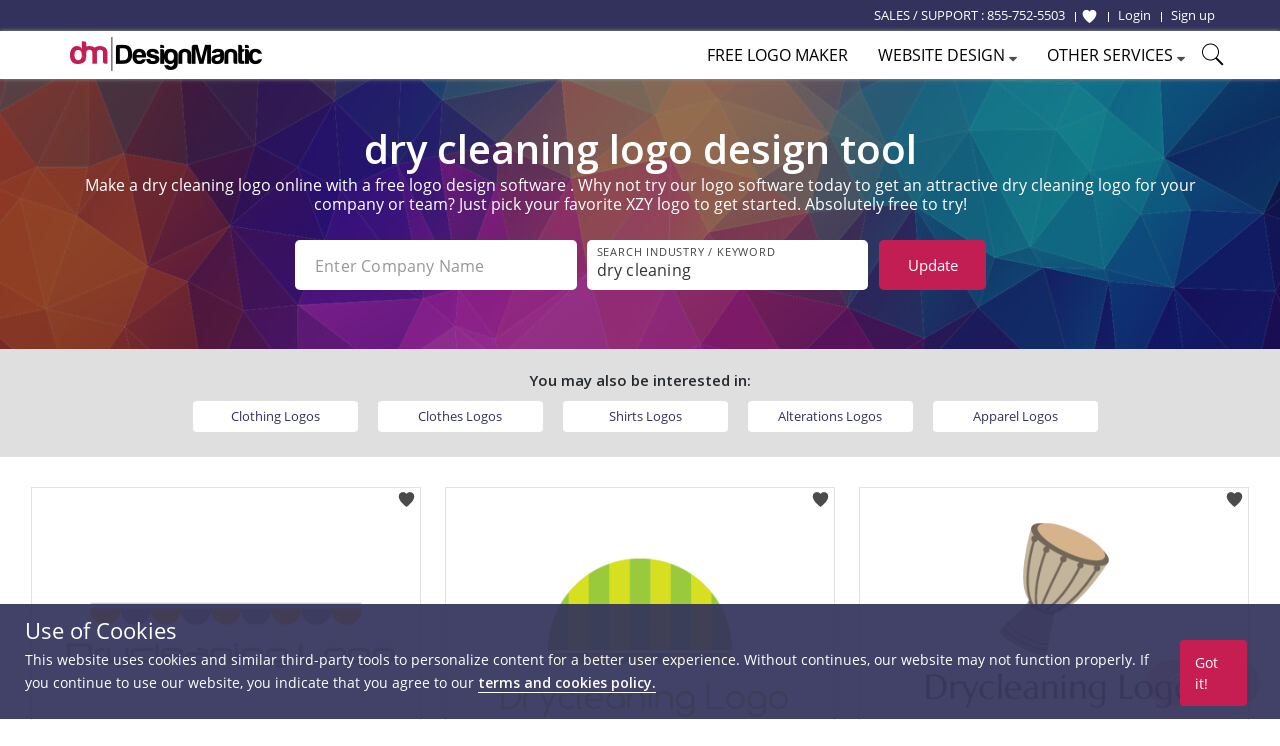

--- FILE ---
content_type: text/html; charset=UTF-8
request_url: https://www.designmantic.com/logos/search/dry-cleaning?page=6
body_size: 21328
content:
<!DOCTYPE html>
<html lang="en">
<head>
    <meta charset="utf-8">
    <meta http-equiv="X-UA-Compatible" content="IE=edge">
            <meta name="viewport" content="width=device-width, initial-scale=1">
        <title>Free Dry Cleaning Logo Designs - DIY Dry Cleaning Logo Maker - Designmantic.com - (Page 6)</title>
    <link rel="icon" type="image/x-icon" href="/favicon.ico">


    	<meta property="og:locale" content="en">
	<meta property="og:url" content="https://www.designmantic.com/logos/search/dry-cleaning?page=6">
	<meta property="og:site_name" content="Design Mantic">
	<meta property="og:image" content="https://www.designmantic.com/images/og_image.png">

        <meta property="og:title" content="Free Dry Cleaning Logo Designs - DIY Dry Cleaning Logo Maker - Designmantic.com - (Page 6)">

        <meta property="og:description" content="Dry Cleaning logo maker - (Page 6)">

            <meta name="twitter:card" content="summary_large_image" >
        <meta name="twitter:url" content="https://www.designmantic.com/logos/search/dry-cleaning?page=6" >
        <meta name="twitter:site" content="@designmantic" >
        <meta name="twitter:image" content="https://www.designmantic.com/images/og_image.png" >
        <meta name="twitter:domain" content="designmantic.com">
            <meta name="twitter:title" content="Free Dry Cleaning Logo Designs - DIY Dry Cleaning Logo Maker - Designmantic.com - (Page 6)">
        <meta name="twitter:description" content="Dry Cleaning logo maker - (Page 6)">
        <meta name="description" content="Dry Cleaning logo maker - (Page 6)">
    
            <link rel="canonical" href='https://www.designmantic.com/logos/search/dry-cleaning?page=6'>




     

    <link rel="preconnect" href="https://cdn.jsdelivr.net">
    <link rel="preconnect" href="https://fonts.googleapis.com">
    <link rel="dns-prefetch" href="https://fonts.gstatic.com">
    <link rel="dns-prefetch" href="https://maxcdn.bootstrapcdn.com">
    <link rel="dns-prefetch" href="https://static.zdassets.com">


    
            <link rel="stylesheet" href="/css/master.min.css?version=993">
	 <link rel="stylesheet" href="/css/main-layout.css?version=3">
	 <link rel="stylesheet" href="https://cdnjs.cloudflare.com/ajax/libs/font-awesome/4.0.0/css/font-awesome.min.css">
    
            
	
    <link rel="stylesheet" href="/css/search-inner-page.css" >
    <link href="https://fonts.googleapis.com/css2?family=Open+Sans:ital,wght@0,600;1,600&display=swap" rel="stylesheet">
    <link rel="stylesheet" href="https://cdn.jsdelivr.net/npm/swiper@11/swiper-bundle.min.css">
    <style>

.error-message {
    font-size: 10px;
    margin-top: 2px;
    display:flex;
}

.is-invalid input,
input.is-invalid {
    border-color: red !important;
}

        @media (max-width: 600px) {
            .item-box-01 {min-height: inherit;padding-bottom: 30px}
            .swiper {height:150px;}
            #related_links1 a {width: 250px;margin: 0px auto;display: block;margin-top: 12px;}
            .swiper {padding-left:0px !important;}
            .search-gallery-setting {max-width:280px;}
            .keyword-list-wrap ul {column-count:2; text-align:left;}
            .search-gallery-setting .keywordSearchBtn {max-width:280px; margin-top:10px;} .desktop-hide {display:inline;} }
                .swiper-wrapper {justify-content: center;}
        

        @media screen
        and (min-width: 600px)
        and (max-width: 800px) {
            #related_links1 {display:none;}
        }

        /* ---------------------------------- END SearchLanding Banner ---------------------------------- */


        /* ---------------------------------- END SearchLanding NewStyle Gallery ---------------------------------- */


        .slick-next.slick-arrow.slick-disabled  {display:none !important;}
        .bx-wrapper {max-width: 100%;
            background: transparent;
            border-color: transparent;
            box-shadow: none; margin-bottom:0px;}

        .page-search #related_links1 {
            background-color: #dfdfdf; text-align:left;
        }
        /*#related_links1 .swiper-slide{
            min-width:80px;
            margin: 0px;    margin-right: 11px;
        }*/

        #related_links1 a {
            background-color: #fff;
            padding: 6px 8px;
            color: #32325c;
            border-radius: 4px;
            font-size: 13px; width: 165px; text-align:center;    white-space: nowrap;
            overflow: hidden;
            text-overflow: ellipsis;

        }
        .page-search #related_links h3 {
            margin-bottom: 5px;
            display:block;
        }
        .page-search #related_links ul {
            display: inline-block;
            margin:0px auto;
            vertical-align: top;
            max-width: 1000px;
            text-align: center; column-count:4;
        }
        .page-search #related_links li {
            text-align: left;
            display: inline-block;
            position: relative;
            line-height: 26px;
            font-size: 14px;
            margin-right: 15px;
        }
        .page-search #related_links li:before {
            content: '';
            width: 6px;
            height: 6px;
            background-color: #d2d2d2;
            display: inline-block;
            border-radius: 1000px;
            position: absolute;
            left: -10px;
            top: 10px;
        }
        .swiper {z-index:0;}
        .intersted-label{text-align: center;width: 100%; margin-bottom:10px}
        .swiper-button-prev, swiper-button-disabled, .swiper-button-next {width:35px;height:40px; background:#dfdfdf; opacity:1 !important;}
        .swiper-button-disabled {opacity:0.20 !important;}
        .swiper-button-prev {left:-10px;}
        .swiper-button-next {right:-10px;}
        .swiper {padding-left: 30px;}
        .swiper-button-next, .swiper-button-prev {color: #32325c;}
        .swiper-button-next:after, .swiper-button-prev:after {font-size:20px;}
        .slick-carousel{display:inline-block;max-width:850px;margin-left:30px;vertical-align: middle;}
        @media (max-width: 640px) {
            .search-filed#company_name {margin-bottom:10px;}
            .intersted-label{text-align: center;width: 100%;margin-bottom: 5px;}
            .slick-track {width:auto !important;}
            #related_links1 li, #related_links1 li a {min-width:200px !important;}

        }

        @media (max-width: 400px) {
            .page-search #related_links li { width: initial !important;}
        }

        /* ------------ */
        .page-search .logoDesign-banner-logo .logo-banner {
            position: absolute;
            left: 50%;
            top: 50%;
            transform: translate(-50%,-50%);
        }
        .page-search .logoDesign-banner-logo {
            position: relative;
            display: inline-block;
            margin: 20px
        }
        @media (max-width: 767px){
            .page-search .logoDesign-banner-logo { display:none; }

            .page-search .main-banner h1,
            .page-search  .main-banner .text-left{ text-align: center;}

            .page-search .main-banner h1:after {
                margin-left: auto;
                margin-right: auto;}
        }

        .page-search .pagination ul li.selected a {
            background-color: #32325c;
        }

        .pagination .prev-page, .pagination .next-page {
            background-color: #c61e53;
            color: #fff;
        }

        /* --------------------- */
        .gallery-filter-block li {
            float: left;
            padding-left: 0;
            padding-right: 0;
        }
        .gallery-filter-block .input-control-1 { border-radius: 3px 0 0 3px; }
        .gallery-filter-block.one-field .field-group { margin-bottom: 10px; }

        @media (max-width: 767px){
            .gallery-filter-block .field-group { width: 200px; }
            .main-banner h1 { font-size: 23px; }
            .item-box-02 { min-height: auto; margin-bottom: 25px;}
            p.auto-scroll { max-height: initial; }
        }
        #search-keyword-box {
            max-width: 325px
        }
        #search-keyword-box .btn {
            background-color: #737373;
        }

        /* --------------------- */
        .item-box-02 { min-height: 320px;}
        .auto-scroll { max-height: 125px; overflow-y: auto; }

        /* ===== Scrollbar CSS ===== */
        /* Firefox */
        .auto-scroll {
            scrollbar-width: thin;
            scrollbar-color: #999999 #ffffff;
        }

        /* Chrome, Edge, and Safari */
        .auto-scroll::-webkit-scrollbar {
            width: 12px;
        }

        .auto-scroll::-webkit-scrollbar-track {
            background: #ffffff;
        }

        .auto-scroll::-webkit-scrollbar-thumb {
            background-color: #999999;
            border-radius: 10px;
            border: 3px solid #ffffff;
        }

        .over-hidden{
            overflow:hidden;
        }
    </style>
    <!--[if lt IE 9]>
    <script src="https://oss.maxcdn.com/html5shiv/3.7.2/html5shiv.min.js"></script>
    <script src="https://oss.maxcdn.com/respond/1.4.2/respond.min.js"></script>
    <![endif]-->
    <script>
    var captcha_key = '6LeSz9EZAAAAAMy5y6CJpWk775uHRpE9Iwu4k3lS';
    var checkUserLogin = '';
        function setCookie(name, value, days) {
        var d = new Date;
        d.setTime(d.getTime() + 24*60*60*1000*days);
        console.log('d.toGMTString()' , d.toGMTString());
        document.cookie = name + "=" + value + ";path=/;expires=" + d.toGMTString();
    }

/*    $('#setCookiePopup').on('click' , function () {
        console.log('Pre-d.toGMTString()' , "Pre");
        setCookie('noThanks' , 'ok' , 30);
    });
*/
   document.addEventListener("click", function(e){
     if (e.target.className === "chatPopup-closeBtn" || e.target.className === "chatPopup-button chatPopup-closeBtn" || e.target.className === "icon-close chatPopup-closeBtn" || e.target.className === "logoStudio-chatPopup") {
         document.getElementById("PopsetCookiePopup").style.display = "none";
    }
       if (e.target.className === "chatPopup-closeBtn"){
           console.log('Pre-d.toGMTString()' , "Pre");
           setCookie('noThanks' , 'ok' , 30);
       }

   });
    </script>
      
	
	


   
            <script>

        dataLayer = [];
                dataLayer.push({ ecommerce: null });
        dataLayer.push({
            event: "view_item_list",
            ecommerce: {
                item_list_id: "logo_list",
                item_list_name: "Logo List",
                items: [
                                                            {
                        item_id: "9484",
                        item_name: "logo_9484",
                                                item_category: 'Dry cleaning',
                                                price: 37,
                        quantity: 1
                    },                                                            {
                        item_id: "9480",
                        item_name: "logo_9480",
                                                item_category: 'Dry cleaning',
                                                price: 37,
                        quantity: 1
                    },                                                            {
                        item_id: "9468",
                        item_name: "logo_9468",
                                                item_category: 'Dry cleaning',
                                                price: 37,
                        quantity: 1
                    },                                                            {
                        item_id: "9412",
                        item_name: "logo_9412",
                                                item_category: 'Dry cleaning',
                                                price: 37,
                        quantity: 1
                    },                                                            {
                        item_id: "9396",
                        item_name: "logo_9396",
                                                item_category: 'Dry cleaning',
                                                price: 37,
                        quantity: 1
                    },                                                            {
                        item_id: "8239",
                        item_name: "logo_8239",
                                                item_category: 'Dry cleaning',
                                                price: 37,
                        quantity: 1
                    },                                                            {
                        item_id: "6103",
                        item_name: "logo_6103",
                                                item_category: 'Dry cleaning',
                                                price: 37,
                        quantity: 1
                    },                                                            {
                        item_id: "4367",
                        item_name: "logo_4367",
                                                item_category: 'Dry cleaning',
                                                price: 37,
                        quantity: 1
                    },                                                            {
                        item_id: "3083",
                        item_name: "logo_3083",
                                                item_category: 'Dry cleaning',
                                                price: 37,
                        quantity: 1
                    },                                                            {
                        item_id: "2931",
                        item_name: "logo_2931",
                                                item_category: 'Dry cleaning',
                                                price: 37,
                        quantity: 1
                    },                                                            {
                        item_id: "2847",
                        item_name: "logo_2847",
                                                item_category: 'Dry cleaning',
                                                price: 37,
                        quantity: 1
                    },                                                            {
                        item_id: "2819",
                        item_name: "logo_2819",
                                                item_category: 'Dry cleaning',
                                                price: 37,
                        quantity: 1
                    },                                                            {
                        item_id: "2171",
                        item_name: "logo_2171",
                                                item_category: 'Dry cleaning',
                                                price: 37,
                        quantity: 1
                    },                                                            {
                        item_id: "1899",
                        item_name: "logo_1899",
                                                item_category: 'Dry cleaning',
                                                price: 37,
                        quantity: 1
                    },                                                            {
                        item_id: "1783",
                        item_name: "logo_1783",
                                                item_category: 'Dry cleaning',
                                                price: 37,
                        quantity: 1
                    },                                                            {
                        item_id: "1163",
                        item_name: "logo_1163",
                                                item_category: 'Dry cleaning',
                                                price: 37,
                        quantity: 1
                    },                                                            {
                        item_id: "1047",
                        item_name: "logo_1047",
                                                item_category: 'Dry cleaning',
                                                price: 37,
                        quantity: 1
                    },                                                            {
                        item_id: "901",
                        item_name: "logo_901",
                                                item_category: 'Dry cleaning',
                                                price: 37,
                        quantity: 1
                    },                                                            {
                        item_id: "823",
                        item_name: "logo_823",
                                                item_category: 'Dry cleaning',
                                                price: 37,
                        quantity: 1
                    },                                                            {
                        item_id: "787",
                        item_name: "logo_787",
                                                item_category: 'Dry cleaning',
                                                price: 37,
                        quantity: 1
                    }                                                                            ]
            }
                    });

        (function(w,d,s,l,i){w[l]=w[l]||[];w[l].push({'gtm.start':
                new Date().getTime(),event:'gtm.js'});var f=d.getElementsByTagName(s)[0],
            j=d.createElement(s),dl=l!='dataLayer'?'&l='+l:'';j.async=true;j.src=
            'https://www.googletagmanager.com/gtm.js?id='+i+dl;f.parentNode.insertBefore(j,f);
        })(window,document,'script','dataLayer','GTM-MSFCQ48');
    </script>

    
</head>
 <body> 


<!-- Google Tag Manager (noscript) -->
<noscript><iframe src="https://www.googletagmanager.com/ns.html?id=GTM-MSFCQ48"
height="0" width="0" style="display:none;visibility:hidden"></iframe></noscript>
<!-- End Google Tag Manager (noscript) -->

        <header class="main-header">
                    <div class="main-header-top">
                <div class="container">
                    <!--<div class="support-block"> </div>-->
                    <div class="main-header-top-right-side ">
                        <div class="welcomeusersinfo pull-left">
						<ul class="my-account-block">
							<li  class="login-link support-link"><span class="hidden-xs">SALES / SUPPORT : </span> <a href="tel:+18557525503"> 855-752-5503</a> &nbsp;</li>
						</ul>
                                                        								
                                <ul class="login-signup-links-block">
									<li class="login-link fav-link"><a href="/favorite-list" title="Show Favorite"> <svg xmlns="http://www.w3.org/2000/svg" class="favlist-topnav-icon" viewBox="0 0 512 512">
                                            <path d="M352 56h-1c-39.7 0-74.8 21-95 52-20.2-31-55.3-52-95-52h-1c-61.9.6-112 50.9-112 113 0 37 16.2 89.5 47.8 132.7C156 384 256 456 256 456s100-72 160.2-154.3C447.8 258.5 464 206 464 169c0-62.1-50.1-112.4-112-113z" style="filter: #000;"></path>
                                        </svg> </a>
                                    </li>
                                    <li class="login-link"> <a href="/login"> <span>Login</span></a> </li>
                                    <li class="signup-link"> <a href="/login?account=1"> <span>Sign up</span> </a> </li>
                                </ul>
                                                    </div>
                                             </div>
                </div>
            </div>

                            <div class="main-header-bottom">
                <div class="container">
                                        <div class="main-logo"> <a href="/" title="DesignMantic"><img width="192" height="34" src="/images/logo.png" alt="Logo"></a> </div>
                    <ul class='hamburger-menu'> <li class='bar-first'></li> <li class='bar-second'></li> <li class='bar-third'></li> </ul>
					
					
						<span class="search-raw-div2"> <svg xmlns="http://www.w3.org/2000/svg" x="0px" y="0px" width="25" height="25" viewBox="0 0 50 50">
<path d="M 21 3 C 11.621094 3 4 10.621094 4 20 C 4 29.378906 11.621094 37 21 37 C 24.710938 37 28.140625 35.804688 30.9375 33.78125 L 44.09375 46.90625 L 46.90625 44.09375 L 33.90625 31.0625 C 36.460938 28.085938 38 24.222656 38 20 C 38 10.621094 30.378906 3 21 3 Z M 21 5 C 29.296875 5 36 11.703125 36 20 C 36 28.296875 29.296875 35 21 35 C 12.703125 35 6 28.296875 6 20 C 6 11.703125 12.703125 5 21 5 Z"></path>
</svg> </span>
					
                                        <div class="main-nav">
                        <ul>
                                                            <li><a href="/logos/search" class="logomaker_link"><span>Free Logo Maker</span></a></li>
                                                          
                                                                                                                                            <li> <a href="javascript:void(0)"><span>Website Design</span> <i class="icon-caret-down"></i></a> 
                            <ul class="main-header-other-services dropdown">
                                <li><a href="/web"><span>Create Site</span></a></li>
                                <li><a href="/web/template-listing"><span>Templates</span></a></li>
                                <li><a href="/web/packages"><span>Pricing</span></a></li>
                                <li><a href="/web/features"><span>Features</span></a></li>
                                <li> <a href="/web/domain"> <span>Domain</span> </a> </li>
                                <li> <a href="/web/mailbox"> <span>Mailbox</span> </a> </li>
                                                               </ul></li> 
							   
                                                        <li> <a href="javascript:void(0)"><span>Other Services</span> <i class="icon-caret-down"></i></a> <ul class="main-header-other-services dropdown"> <li><a  href="/designPackages"><span>Complete Branding</span></a></li> <li><a  href="/business-card-design/create"><span>Business Card Design</span></a></li>

                                                                 <li><a  href="/printing"><span>Print Services</span></a></li>
                            
							<li><a  href="/letter-head"><span>Letterhead Design</span></a></li> <li><a  href="/envelope"><span>Envelope Design</span></a></li> <li><a  href="/email-signature-design"><span>Email Signature Design</span></a></li> <li><a  href="/flyer-design"><span>Flyer Design</span></a></li> <li><a  href="/infographic-maker"><span>Infographic Design</span></a></li> <li class="socialHeaderDesign_link"><a href="/social-headers" ><span>Social Header Design</span> <i class="icon-caret-right"></i></a> <ul class="dropdown"> <li><a  href="/social-headers/designStudio"><span>Facebook Header</span></a></li> <li><a  href="/social-headers/designStudio/2"><span>Twitter Header</span></a></li> <li><a  href="/social-headers/designStudio/4"><span>LinkedIn Header</span></a></li><li><a  href="/social-headers/designStudio/5"><span>Instagram Post</span></a></li> </ul> </li> <li><a  href="/monogram-design/create"><span>Monogram Design</span></a></li> <li><a  href="/wedding-card-design/create"><span>Wedding Card Design</span></a></li> <li><a  href="/custom-design"><span>Custom Design</span></a></li></ul> </li>
	
															<li><span class="search-raw-div"> <svg xmlns="http://www.w3.org/2000/svg" x="0px" y="0px" width="25" height="25" viewBox="0 0 50 50">
<path d="M 21 3 C 11.621094 3 4 10.621094 4 20 C 4 29.378906 11.621094 37 21 37 C 24.710938 37 28.140625 35.804688 30.9375 33.78125 L 44.09375 46.90625 L 46.90625 44.09375 L 33.90625 31.0625 C 36.460938 28.085938 38 24.222656 38 20 C 38 10.621094 30.378906 3 21 3 Z M 21 5 C 29.296875 5 36 11.703125 36 20 C 36 28.296875 29.296875 35 21 35 C 12.703125 35 6 28.296875 6 20 C 6 11.703125 12.703125 5 21 5 Z"></path>
</svg> </span></li>
                            
							
                        </ul>
						
                    </div>

                                    </div>
            </div>
           
    </header>
                     













 
 <main class="main-container page-search">

     

<!-- START New banner -->

         <div class="main-banner main-banner-new theme-padding text-center">
            <h1>
                                                                                        dry cleaning logo design tool                                </h1>
			
			     					<section class="container text-center" id="paragraph"><h6 class="text-white">Make a dry cleaning logo online with a free logo design software . Why not try our logo software today to get an attractive dry cleaning logo for your company or team? Just pick your favorite XZY logo to get started. Absolutely free to try!</h6> </section>
			               
            <div class="gallery-setting-block">
                <div class="search-gallery-setting">
                    <form id="companyForm" method="post">
                        
						<div class="formRow2">
							<div class="formRow--item2 col-lg-5 col-md-5 col-sm-4">
								<label for="company_name" class="formRow--input-wrapper2 js-inputWrapper">
									<input type="text" class="formRow--input2 js-input search-filed" id="company_name" value=""  name="company_name" placeholder="Enter Company Name" maxlength="40" oninput="enforceMaxLength(this)">
                                        <div class="error-message" id="company_name_error"></div>

								</label>
							</div>
							<div class="formRow--item2 col-lg-5 col-md-5 col-sm-4">
								<label for="keyword" class="formRow--input-wrapper2 js-inputWrapper">
									<input type="text" class="formRow--input2 js-input search-filed search" value="dry cleaning" id="keyword" name="keyword" placeholder="Search Industry / Keyword" maxlength="40" oninput="enforceMaxLength(this)" pattern="[a-zA-Z0-9 \-]+" title="Only alphanumeric characters are allowed (no special characters)">
                                     <div class="error-message" id="search_error"></div>
								</label>
							</div>
								<div class="formRow--item2 col-lg-2 col-md-2 col-sm-4">
								   <button type="button" class="search-btn search-bar-btn keywordSearchBtn">Update<span class="desktop-hide"> Logo </span> </button>
								</div>
						</div>
						
					
                    </form>
                </div>
				
                               
                
            </div>

            
           

        </div>
<!-- END New banner -->








     


   

  

                                             <div id="related_links1" class="text-center theme-padding over-hidden">
                 <div class="container">
                     <strong class="intersted-label">You may also be interested in:</strong>
                     <div class="swiper">
                         <div class="swiper-wrapper">
                                                                                              <div class="swiper-slide">
                                     <a title="Clothing Logos"
                                        href="/logos/search/clothing">Clothing
                                         Logos</a>
                                 </div>
                                                                                                                               <div class="swiper-slide">
                                     <a title="Clothes Logos"
                                        href="/logos/search/clothes">Clothes
                                         Logos</a>
                                 </div>
                                                                                                                               <div class="swiper-slide">
                                     <a title="Shirts Logos"
                                        href="/logos/search/shirts">Shirts
                                         Logos</a>
                                 </div>
                                                                                                                               <div class="swiper-slide">
                                     <a title="Alterations Logos"
                                        href="/logos/search/alterations">Alterations
                                         Logos</a>
                                 </div>
                                                                                                                               <div class="swiper-slide">
                                     <a title="Apparel Logos"
                                        href="/logos/search/apparel">Apparel
                                         Logos</a>
                                 </div>
                                                                                       </div>
                         <div class="swiper-button-next"></div>
                         <div class="swiper-button-prev"></div>
                     </div>

                                      </div>
             </div>

              

<ul class="gallery-item-block theme-padding-sm">
        <li>
        <span class="preloader-bar"></span>
        <!--<a rel="nofollow" href="/logo-design/create?design=9484" id="9484ids" data-addids="9484" class="">-->
                    <span class="addToWishList-btn " data-design-id="9484" data-fav="1"  onclick="addToFav(this)"  title="Add To Favorite">
            <svg xmlns="http://www.w3.org/2000/svg" viewBox="0 0 512 512"><path d="M352 56h-1c-39.7 0-74.8 21-95 52-20.2-31-55.3-52-95-52h-1c-61.9.6-112 50.9-112 113 0 37 16.2 89.5 47.8 132.7C156 384 256 456 256 456s100-72 160.2-154.3C447.8 258.5 464 206 464 169c0-62.1-50.1-112.4-112-113z"></path></svg>
            </span>
                                      <a  href="/logo-design/create?design=9484" id="9484idsz" data-addids="9484" class="">
			  <img alt="awning property logo" src="/logo-images/9484.png?company=Company%20Name&amp;keyword=dry%20cleaning&amp;slogan=&amp;verify=1" width="388" height="298">
			  </a>
			  <div class="gallery-item-thumboption ">
          <a class="btn btn-color-1 btn-block"  href="/logo-design/create?design=9484" id="9484ids" data-addids="9484">Select</a>
         </div>
                        <!--</a>-->
	  	  <div class = "logotext-searchPage">Awning property logo</div>
	      </li>
        <li>
        <span class="preloader-bar"></span>
        <!--<a rel="nofollow" href="/logo-design/create?design=9480" id="9480ids" data-addids="9480" class="">-->
                    <span class="addToWishList-btn " data-design-id="9480" data-fav="1"  onclick="addToFav(this)"  title="Add To Favorite">
            <svg xmlns="http://www.w3.org/2000/svg" viewBox="0 0 512 512"><path d="M352 56h-1c-39.7 0-74.8 21-95 52-20.2-31-55.3-52-95-52h-1c-61.9.6-112 50.9-112 113 0 37 16.2 89.5 47.8 132.7C156 384 256 456 256 456s100-72 160.2-154.3C447.8 258.5 464 206 464 169c0-62.1-50.1-112.4-112-113z"></path></svg>
            </span>
                                      <a  href="/logo-design/create?design=9480" id="9480idsz" data-addids="9480" class="">
			  <img alt="awning or canopy logo" src="/logo-images/9480.png?company=Company%20Name&amp;keyword=dry%20cleaning&amp;slogan=&amp;verify=1" width="388" height="298">
			  </a>
			  <div class="gallery-item-thumboption ">
          <a class="btn btn-color-1 btn-block"  href="/logo-design/create?design=9480" id="9480ids" data-addids="9480">Select</a>
         </div>
                        <!--</a>-->
	  	  <div class = "logotext-searchPage">Awning or canopy logo</div>
	      </li>
        <li>
        <span class="preloader-bar"></span>
        <!--<a rel="nofollow" href="/logo-design/create?design=9468" id="9468ids" data-addids="9468" class="">-->
                    <span class="addToWishList-btn " data-design-id="9468" data-fav="1"  onclick="addToFav(this)"  title="Add To Favorite">
            <svg xmlns="http://www.w3.org/2000/svg" viewBox="0 0 512 512"><path d="M352 56h-1c-39.7 0-74.8 21-95 52-20.2-31-55.3-52-95-52h-1c-61.9.6-112 50.9-112 113 0 37 16.2 89.5 47.8 132.7C156 384 256 456 256 456s100-72 160.2-154.3C447.8 258.5 464 206 464 169c0-62.1-50.1-112.4-112-113z"></path></svg>
            </span>
                                      <a  href="/logo-design/create?design=9468" id="9468idsz" data-addids="9468" class="">
			  <img alt="wooden vase furniture logo" src="/logo-images/9468.png?company=Company%20Name&amp;keyword=dry%20cleaning&amp;slogan=&amp;verify=1" width="388" height="298">
			  </a>
			  <div class="gallery-item-thumboption ">
          <a class="btn btn-color-1 btn-block"  href="/logo-design/create?design=9468" id="9468ids" data-addids="9468">Select</a>
         </div>
                        <!--</a>-->
	  	  <div class = "logotext-searchPage">Wooden vase furniture logo</div>
	      </li>
        <li>
        <span class="preloader-bar"></span>
        <!--<a rel="nofollow" href="/logo-design/create?design=9412" id="9412ids" data-addids="9412" class="">-->
                    <span class="addToWishList-btn " data-design-id="9412" data-fav="1"  onclick="addToFav(this)"  title="Add To Favorite">
            <svg xmlns="http://www.w3.org/2000/svg" viewBox="0 0 512 512"><path d="M352 56h-1c-39.7 0-74.8 21-95 52-20.2-31-55.3-52-95-52h-1c-61.9.6-112 50.9-112 113 0 37 16.2 89.5 47.8 132.7C156 384 256 456 256 456s100-72 160.2-154.3C447.8 258.5 464 206 464 169c0-62.1-50.1-112.4-112-113z"></path></svg>
            </span>
                                      <a  href="/logo-design/create?design=9412" id="9412idsz" data-addids="9412" class="">
			  <img alt="makeup brush icon" src="/logo-images/9412.png?company=Company%20Name&amp;keyword=dry%20cleaning&amp;slogan=&amp;verify=1" width="388" height="298">
			  </a>
			  <div class="gallery-item-thumboption ">
          <a class="btn btn-color-1 btn-block"  href="/logo-design/create?design=9412" id="9412ids" data-addids="9412">Select</a>
         </div>
                        <!--</a>-->
	  	  <div class = "logotext-searchPage">Makeup brush icon</div>
	      </li>
        <li>
        <span class="preloader-bar"></span>
        <!--<a rel="nofollow" href="/logo-design/create?design=9396" id="9396ids" data-addids="9396" class="">-->
                    <span class="addToWishList-btn " data-design-id="9396" data-fav="1"  onclick="addToFav(this)"  title="Add To Favorite">
            <svg xmlns="http://www.w3.org/2000/svg" viewBox="0 0 512 512"><path d="M352 56h-1c-39.7 0-74.8 21-95 52-20.2-31-55.3-52-95-52h-1c-61.9.6-112 50.9-112 113 0 37 16.2 89.5 47.8 132.7C156 384 256 456 256 456s100-72 160.2-154.3C447.8 258.5 464 206 464 169c0-62.1-50.1-112.4-112-113z"></path></svg>
            </span>
                                      <a  href="/logo-design/create?design=9396" id="9396idsz" data-addids="9396" class="">
			  <img alt="eye shadow palette beauty logo" src="/logo-images/9396.png?company=Company%20Name&amp;keyword=dry%20cleaning&amp;slogan=&amp;verify=1" width="388" height="298">
			  </a>
			  <div class="gallery-item-thumboption ">
          <a class="btn btn-color-1 btn-block"  href="/logo-design/create?design=9396" id="9396ids" data-addids="9396">Select</a>
         </div>
                        <!--</a>-->
	  	  <div class = "logotext-searchPage">Eye shadow palette beauty logo</div>
	      </li>
        <li>
        <span class="preloader-bar"></span>
        <!--<a rel="nofollow" href="/logo-design/create?design=8239" id="8239ids" data-addids="8239" class="">-->
                    <span class="addToWishList-btn " data-design-id="8239" data-fav="1"  onclick="addToFav(this)"  title="Add To Favorite">
            <svg xmlns="http://www.w3.org/2000/svg" viewBox="0 0 512 512"><path d="M352 56h-1c-39.7 0-74.8 21-95 52-20.2-31-55.3-52-95-52h-1c-61.9.6-112 50.9-112 113 0 37 16.2 89.5 47.8 132.7C156 384 256 456 256 456s100-72 160.2-154.3C447.8 258.5 464 206 464 169c0-62.1-50.1-112.4-112-113z"></path></svg>
            </span>
                                      <a  href="/logo-design/create?design=8239" id="8239idsz" data-addids="8239" class="">
			  <img alt="abstract sofa logo" src="/logo-images/8239.png?company=Company%20Name&amp;keyword=dry%20cleaning&amp;slogan=&amp;verify=1" width="388" height="298">
			  </a>
			  <div class="gallery-item-thumboption ">
          <a class="btn btn-color-1 btn-block"  href="/logo-design/create?design=8239" id="8239ids" data-addids="8239">Select</a>
         </div>
                        <!--</a>-->
	  	  <div class = "logotext-searchPage">Abstract sofa logo</div>
	      </li>
        <li>
        <span class="preloader-bar"></span>
        <!--<a rel="nofollow" href="/logo-design/create?design=6103" id="6103ids" data-addids="6103" class="">-->
                    <span class="addToWishList-btn " data-design-id="6103" data-fav="1"  onclick="addToFav(this)"  title="Add To Favorite">
            <svg xmlns="http://www.w3.org/2000/svg" viewBox="0 0 512 512"><path d="M352 56h-1c-39.7 0-74.8 21-95 52-20.2-31-55.3-52-95-52h-1c-61.9.6-112 50.9-112 113 0 37 16.2 89.5 47.8 132.7C156 384 256 456 256 456s100-72 160.2-154.3C447.8 258.5 464 206 464 169c0-62.1-50.1-112.4-112-113z"></path></svg>
            </span>
                                      <a  href="/logo-design/create?design=6103" id="6103idsz" data-addids="6103" class="">
			  <img alt="shining stars forming camera shutter logo" src="/logo-images/6103.png?company=Company%20Name&amp;keyword=dry%20cleaning&amp;slogan=&amp;verify=1" width="388" height="298">
			  </a>
			  <div class="gallery-item-thumboption ">
          <a class="btn btn-color-1 btn-block"  href="/logo-design/create?design=6103" id="6103ids" data-addids="6103">Select</a>
         </div>
                        <!--</a>-->
	  	  <div class = "logotext-searchPage">Shining stars forming camera shutter logo</div>
	      </li>
        <li>
        <span class="preloader-bar"></span>
        <!--<a rel="nofollow" href="/logo-design/create?design=4367" id="4367ids" data-addids="4367" class="">-->
                    <span class="addToWishList-btn " data-design-id="4367" data-fav="1"  onclick="addToFav(this)"  title="Add To Favorite">
            <svg xmlns="http://www.w3.org/2000/svg" viewBox="0 0 512 512"><path d="M352 56h-1c-39.7 0-74.8 21-95 52-20.2-31-55.3-52-95-52h-1c-61.9.6-112 50.9-112 113 0 37 16.2 89.5 47.8 132.7C156 384 256 456 256 456s100-72 160.2-154.3C447.8 258.5 464 206 464 169c0-62.1-50.1-112.4-112-113z"></path></svg>
            </span>
                                      <a  href="/logo-design/create?design=4367" id="4367idsz" data-addids="4367" class="">
			  <img alt="shiny gemstones swirl star logo" src="/logo-images/4367.png?company=Company%20Name&amp;keyword=dry%20cleaning&amp;slogan=&amp;verify=1" width="388" height="298">
			  </a>
			  <div class="gallery-item-thumboption ">
          <a class="btn btn-color-1 btn-block"  href="/logo-design/create?design=4367" id="4367ids" data-addids="4367">Select</a>
         </div>
                        <!--</a>-->
	  	  <div class = "logotext-searchPage">Shiny gemstones swirl star logo</div>
	      </li>
        <li>
        <span class="preloader-bar"></span>
        <!--<a rel="nofollow" href="/logo-design/create?design=3083" id="3083ids" data-addids="3083" class="">-->
                    <span class="addToWishList-btn " data-design-id="3083" data-fav="1"  onclick="addToFav(this)"  title="Add To Favorite">
            <svg xmlns="http://www.w3.org/2000/svg" viewBox="0 0 512 512"><path d="M352 56h-1c-39.7 0-74.8 21-95 52-20.2-31-55.3-52-95-52h-1c-61.9.6-112 50.9-112 113 0 37 16.2 89.5 47.8 132.7C156 384 256 456 256 456s100-72 160.2-154.3C447.8 258.5 464 206 464 169c0-62.1-50.1-112.4-112-113z"></path></svg>
            </span>
                                      <a  href="/logo-design/create?design=3083" id="3083idsz" data-addids="3083" class="">
			  <img alt="emblem of soccer with leaves and ribbon" src="/logo-images/3083.png?company=Company%20Name&amp;keyword=dry%20cleaning&amp;slogan=&amp;verify=1" width="388" height="298">
			  </a>
			  <div class="gallery-item-thumboption ">
          <a class="btn btn-color-1 btn-block"  href="/logo-design/create?design=3083" id="3083ids" data-addids="3083">Select</a>
         </div>
                        <!--</a>-->
	  	  <div class = "logotext-searchPage">Emblem of soccer with leaves and ribbon</div>
	      </li>
        <li>
        <span class="preloader-bar"></span>
        <!--<a rel="nofollow" href="/logo-design/create?design=2931" id="2931ids" data-addids="2931" class="">-->
                    <span class="addToWishList-btn " data-design-id="2931" data-fav="1"  onclick="addToFav(this)"  title="Add To Favorite">
            <svg xmlns="http://www.w3.org/2000/svg" viewBox="0 0 512 512"><path d="M352 56h-1c-39.7 0-74.8 21-95 52-20.2-31-55.3-52-95-52h-1c-61.9.6-112 50.9-112 113 0 37 16.2 89.5 47.8 132.7C156 384 256 456 256 456s100-72 160.2-154.3C447.8 258.5 464 206 464 169c0-62.1-50.1-112.4-112-113z"></path></svg>
            </span>
                                      <a  href="/logo-design/create?design=2931" id="2931idsz" data-addids="2931" class="">
			  <img alt="keyhole in shield insurance logo" src="/logo-images/2931.png?company=Company%20Name&amp;keyword=dry%20cleaning&amp;slogan=&amp;verify=1" width="388" height="298">
			  </a>
			  <div class="gallery-item-thumboption ">
          <a class="btn btn-color-1 btn-block"  href="/logo-design/create?design=2931" id="2931ids" data-addids="2931">Select</a>
         </div>
                        <!--</a>-->
	  	  <div class = "logotext-searchPage">Keyhole in shield insurance logo</div>
	      </li>
        <li>
        <span class="preloader-bar"></span>
        <!--<a rel="nofollow" href="/logo-design/create?design=2847" id="2847ids" data-addids="2847" class="">-->
                    <span class="addToWishList-btn " data-design-id="2847" data-fav="1"  onclick="addToFav(this)"  title="Add To Favorite">
            <svg xmlns="http://www.w3.org/2000/svg" viewBox="0 0 512 512"><path d="M352 56h-1c-39.7 0-74.8 21-95 52-20.2-31-55.3-52-95-52h-1c-61.9.6-112 50.9-112 113 0 37 16.2 89.5 47.8 132.7C156 384 256 456 256 456s100-72 160.2-154.3C447.8 258.5 464 206 464 169c0-62.1-50.1-112.4-112-113z"></path></svg>
            </span>
                                      <a  href="/logo-design/create?design=2847" id="2847idsz" data-addids="2847" class="">
			  <img alt="paint palette with brush art logo" src="/logo-images/2847.png?company=Company%20Name&amp;keyword=dry%20cleaning&amp;slogan=&amp;verify=1" width="388" height="298">
			  </a>
			  <div class="gallery-item-thumboption ">
          <a class="btn btn-color-1 btn-block"  href="/logo-design/create?design=2847" id="2847ids" data-addids="2847">Select</a>
         </div>
                        <!--</a>-->
	  	  <div class = "logotext-searchPage">Paint palette with brush art logo</div>
	      </li>
        <li>
        <span class="preloader-bar"></span>
        <!--<a rel="nofollow" href="/logo-design/create?design=2819" id="2819ids" data-addids="2819" class="">-->
                    <span class="addToWishList-btn " data-design-id="2819" data-fav="1"  onclick="addToFav(this)"  title="Add To Favorite">
            <svg xmlns="http://www.w3.org/2000/svg" viewBox="0 0 512 512"><path d="M352 56h-1c-39.7 0-74.8 21-95 52-20.2-31-55.3-52-95-52h-1c-61.9.6-112 50.9-112 113 0 37 16.2 89.5 47.8 132.7C156 384 256 456 256 456s100-72 160.2-154.3C447.8 258.5 464 206 464 169c0-62.1-50.1-112.4-112-113z"></path></svg>
            </span>
                                      <a  href="/logo-design/create?design=2819" id="2819idsz" data-addids="2819" class="">
			  <img alt="Persian cat pet logo" src="/logo-images/2819.png?company=Company%20Name&amp;keyword=dry%20cleaning&amp;slogan=&amp;verify=1" width="388" height="298">
			  </a>
			  <div class="gallery-item-thumboption ">
          <a class="btn btn-color-1 btn-block"  href="/logo-design/create?design=2819" id="2819ids" data-addids="2819">Select</a>
         </div>
                        <!--</a>-->
	  	  <div class = "logotext-searchPage">Persian cat pet logo</div>
	      </li>
        <li>
        <span class="preloader-bar"></span>
        <!--<a rel="nofollow" href="/logo-design/create?design=2171" id="2171ids" data-addids="2171" class="">-->
                    <span class="addToWishList-btn " data-design-id="2171" data-fav="1"  onclick="addToFav(this)"  title="Add To Favorite">
            <svg xmlns="http://www.w3.org/2000/svg" viewBox="0 0 512 512"><path d="M352 56h-1c-39.7 0-74.8 21-95 52-20.2-31-55.3-52-95-52h-1c-61.9.6-112 50.9-112 113 0 37 16.2 89.5 47.8 132.7C156 384 256 456 256 456s100-72 160.2-154.3C447.8 258.5 464 206 464 169c0-62.1-50.1-112.4-112-113z"></path></svg>
            </span>
                                      <a  href="/logo-design/create?design=2171" id="2171idsz" data-addids="2171" class="">
			  <img alt="hexagon and heavy hammer head logo illustration" src="/logo-images/2171.png?company=Company%20Name&amp;keyword=dry%20cleaning&amp;slogan=&amp;verify=1" width="388" height="298">
			  </a>
			  <div class="gallery-item-thumboption ">
          <a class="btn btn-color-1 btn-block"  href="/logo-design/create?design=2171" id="2171ids" data-addids="2171">Select</a>
         </div>
                        <!--</a>-->
	  	  <div class = "logotext-searchPage">Hexagon and heavy hammer head logo illustration</div>
	      </li>
        <li>
        <span class="preloader-bar"></span>
        <!--<a rel="nofollow" href="/logo-design/create?design=1899" id="1899ids" data-addids="1899" class="">-->
                    <span class="addToWishList-btn " data-design-id="1899" data-fav="1"  onclick="addToFav(this)"  title="Add To Favorite">
            <svg xmlns="http://www.w3.org/2000/svg" viewBox="0 0 512 512"><path d="M352 56h-1c-39.7 0-74.8 21-95 52-20.2-31-55.3-52-95-52h-1c-61.9.6-112 50.9-112 113 0 37 16.2 89.5 47.8 132.7C156 384 256 456 256 456s100-72 160.2-154.3C447.8 258.5 464 206 464 169c0-62.1-50.1-112.4-112-113z"></path></svg>
            </span>
                                      <a  href="/logo-design/create?design=1899" id="1899idsz" data-addids="1899" class="">
			  <img alt="leaves in abstract house real estate logo" src="/logo-images/1899.png?company=Company%20Name&amp;keyword=dry%20cleaning&amp;slogan=&amp;verify=1" width="388" height="298">
			  </a>
			  <div class="gallery-item-thumboption ">
          <a class="btn btn-color-1 btn-block"  href="/logo-design/create?design=1899" id="1899ids" data-addids="1899">Select</a>
         </div>
                        <!--</a>-->
	  	  <div class = "logotext-searchPage">Leaves in abstract house real estate logo</div>
	      </li>
        <li>
        <span class="preloader-bar"></span>
        <!--<a rel="nofollow" href="/logo-design/create?design=1783" id="1783ids" data-addids="1783" class="">-->
                    <span class="addToWishList-btn " data-design-id="1783" data-fav="1"  onclick="addToFav(this)"  title="Add To Favorite">
            <svg xmlns="http://www.w3.org/2000/svg" viewBox="0 0 512 512"><path d="M352 56h-1c-39.7 0-74.8 21-95 52-20.2-31-55.3-52-95-52h-1c-61.9.6-112 50.9-112 113 0 37 16.2 89.5 47.8 132.7C156 384 256 456 256 456s100-72 160.2-154.3C447.8 258.5 464 206 464 169c0-62.1-50.1-112.4-112-113z"></path></svg>
            </span>
                                      <a  href="/logo-design/create?design=1783" id="1783idsz" data-addids="1783" class="">
			  <img alt="ribbon around sun and barn house with fields in hexagon farm logo" src="/logo-images/1783.png?company=Company%20Name&amp;keyword=dry%20cleaning&amp;slogan=&amp;verify=1" width="388" height="298">
			  </a>
			  <div class="gallery-item-thumboption ">
          <a class="btn btn-color-1 btn-block"  href="/logo-design/create?design=1783" id="1783ids" data-addids="1783">Select</a>
         </div>
                        <!--</a>-->
	  	  <div class = "logotext-searchPage">Ribbon around sun and barn house with fields in hexagon farm logo</div>
	      </li>
        <li>
        <span class="preloader-bar"></span>
        <!--<a rel="nofollow" href="/logo-design/create?design=1163" id="1163ids" data-addids="1163" class="">-->
                    <span class="addToWishList-btn " data-design-id="1163" data-fav="1"  onclick="addToFav(this)"  title="Add To Favorite">
            <svg xmlns="http://www.w3.org/2000/svg" viewBox="0 0 512 512"><path d="M352 56h-1c-39.7 0-74.8 21-95 52-20.2-31-55.3-52-95-52h-1c-61.9.6-112 50.9-112 113 0 37 16.2 89.5 47.8 132.7C156 384 256 456 256 456s100-72 160.2-154.3C447.8 258.5 464 206 464 169c0-62.1-50.1-112.4-112-113z"></path></svg>
            </span>
                                      <a  href="/logo-design/create?design=1163" id="1163idsz" data-addids="1163" class="">
			  <img alt="cloud around chemical flask research logo" src="/logo-images/1163.png?company=Company%20Name&amp;keyword=dry%20cleaning&amp;slogan=&amp;verify=1" width="388" height="298">
			  </a>
			  <div class="gallery-item-thumboption ">
          <a class="btn btn-color-1 btn-block"  href="/logo-design/create?design=1163" id="1163ids" data-addids="1163">Select</a>
         </div>
                        <!--</a>-->
	  	  <div class = "logotext-searchPage">Cloud around chemical flask research logo</div>
	      </li>
        <li>
        <span class="preloader-bar"></span>
        <!--<a rel="nofollow" href="/logo-design/create?design=1047" id="1047ids" data-addids="1047" class="">-->
                    <span class="addToWishList-btn " data-design-id="1047" data-fav="1"  onclick="addToFav(this)"  title="Add To Favorite">
            <svg xmlns="http://www.w3.org/2000/svg" viewBox="0 0 512 512"><path d="M352 56h-1c-39.7 0-74.8 21-95 52-20.2-31-55.3-52-95-52h-1c-61.9.6-112 50.9-112 113 0 37 16.2 89.5 47.8 132.7C156 384 256 456 256 456s100-72 160.2-154.3C447.8 258.5 464 206 464 169c0-62.1-50.1-112.4-112-113z"></path></svg>
            </span>
                                      <a  href="/logo-design/create?design=1047" id="1047idsz" data-addids="1047" class="">
			  <img alt="crown stars logo" src="/logo-images/1047.png?company=Company%20Name&amp;keyword=dry%20cleaning&amp;slogan=&amp;verify=1" width="388" height="298">
			  </a>
			  <div class="gallery-item-thumboption ">
          <a class="btn btn-color-1 btn-block"  href="/logo-design/create?design=1047" id="1047ids" data-addids="1047">Select</a>
         </div>
                        <!--</a>-->
	  	  <div class = "logotext-searchPage">Crown stars logo</div>
	      </li>
        <li>
        <span class="preloader-bar"></span>
        <!--<a rel="nofollow" href="/logo-design/create?design=901" id="901ids" data-addids="901" class="">-->
                    <span class="addToWishList-btn " data-design-id="901" data-fav="1"  onclick="addToFav(this)"  title="Add To Favorite">
            <svg xmlns="http://www.w3.org/2000/svg" viewBox="0 0 512 512"><path d="M352 56h-1c-39.7 0-74.8 21-95 52-20.2-31-55.3-52-95-52h-1c-61.9.6-112 50.9-112 113 0 37 16.2 89.5 47.8 132.7C156 384 256 456 256 456s100-72 160.2-154.3C447.8 258.5 464 206 464 169c0-62.1-50.1-112.4-112-113z"></path></svg>
            </span>
                                      <a  href="/logo-design/create?design=901" id="901idsz" data-addids="901" class="">
			  <img alt="star and sun over an open book" src="/logo-images/901.png?company=Company%20Name&amp;keyword=dry%20cleaning&amp;slogan=&amp;verify=1" width="388" height="298">
			  </a>
			  <div class="gallery-item-thumboption ">
          <a class="btn btn-color-1 btn-block"  href="/logo-design/create?design=901" id="901ids" data-addids="901">Select</a>
         </div>
                        <!--</a>-->
	  	  <div class = "logotext-searchPage">Star and sun over an open book</div>
	      </li>
        <li>
        <span class="preloader-bar"></span>
        <!--<a rel="nofollow" href="/logo-design/create?design=823" id="823ids" data-addids="823" class="">-->
                    <span class="addToWishList-btn " data-design-id="823" data-fav="1"  onclick="addToFav(this)"  title="Add To Favorite">
            <svg xmlns="http://www.w3.org/2000/svg" viewBox="0 0 512 512"><path d="M352 56h-1c-39.7 0-74.8 21-95 52-20.2-31-55.3-52-95-52h-1c-61.9.6-112 50.9-112 113 0 37 16.2 89.5 47.8 132.7C156 384 256 456 256 456s100-72 160.2-154.3C447.8 258.5 464 206 464 169c0-62.1-50.1-112.4-112-113z"></path></svg>
            </span>
                                      <a  href="/logo-design/create?design=823" id="823idsz" data-addids="823" class="">
			  <img alt="baby on moon and stars logo" src="/logo-images/823.png?company=Company%20Name&amp;keyword=dry%20cleaning&amp;slogan=&amp;verify=1" width="388" height="298">
			  </a>
			  <div class="gallery-item-thumboption ">
          <a class="btn btn-color-1 btn-block"  href="/logo-design/create?design=823" id="823ids" data-addids="823">Select</a>
         </div>
                        <!--</a>-->
	  	  <div class = "logotext-searchPage">Baby on moon and stars logo</div>
	      </li>
        <li>
        <span class="preloader-bar"></span>
        <!--<a rel="nofollow" href="/logo-design/create?design=787" id="787ids" data-addids="787" class="">-->
                    <span class="addToWishList-btn " data-design-id="787" data-fav="1"  onclick="addToFav(this)"  title="Add To Favorite">
            <svg xmlns="http://www.w3.org/2000/svg" viewBox="0 0 512 512"><path d="M352 56h-1c-39.7 0-74.8 21-95 52-20.2-31-55.3-52-95-52h-1c-61.9.6-112 50.9-112 113 0 37 16.2 89.5 47.8 132.7C156 384 256 456 256 456s100-72 160.2-154.3C447.8 258.5 464 206 464 169c0-62.1-50.1-112.4-112-113z"></path></svg>
            </span>
                                      <a  href="/logo-design/create?design=787" id="787idsz" data-addids="787" class="">
			  <img alt="volleyball on star logo" src="/logo-images/787.png?company=Company%20Name&amp;keyword=dry%20cleaning&amp;slogan=&amp;verify=1" width="388" height="298">
			  </a>
			  <div class="gallery-item-thumboption ">
          <a class="btn btn-color-1 btn-block"  href="/logo-design/create?design=787" id="787ids" data-addids="787">Select</a>
         </div>
                        <!--</a>-->
	  	  <div class = "logotext-searchPage">Volleyball on star logo</div>
	      </li>
    
      </ul>


    <div class="text-center theme-padding-bottom-sm"> <div class="pagination text-center inline">

               			<a class="prev-page" rel="prev" href="https://www.designmantic.com/logos/search/dry-cleaning?page=5" >Previous</a>
                <ul class="list-inline inline mb-0">
					<li  ><a href="https://www.designmantic.com/logos/search/dry-cleaning"> 1 </a></li>
        			<li  ><a href="https://www.designmantic.com/logos/search/dry-cleaning?page=2"> 2 </a></li>
        			<li  ><a href="https://www.designmantic.com/logos/search/dry-cleaning?page=3"> 3 </a></li>
        			<li  ><a href="https://www.designmantic.com/logos/search/dry-cleaning?page=4"> 4 </a></li>
        			<li  ><a href="https://www.designmantic.com/logos/search/dry-cleaning?page=5"> 5 </a></li>
        			<li  class="selected" ><a href=" javascript:void(0) "> 6 </a></li>
                </ul>
		            <a class="next-page disabled"  href="javascript:void(0);" rel="next">Next</a>
        </div>
	


	
	
	



 </div>

  

<div class="theme-padding-bottom">
    <div class=" text-center">
                    <span class="btn btn-md btn-color-4 btn-radius" onclick="location.href='/logo-design'">Make your Logo Now!</span>

        
    </div>
    </div>


<form action="/list" id="logoform" method="post">
    <input type="hidden" name="details[categories]" value="">
</form>

              
    <section class="mt-4 theme-padding-page bg-gray">

        <div class="container" id="section1">

            <h2 class="text-center heading-line-style mb-2">Get An Impactful Dry Cleaning Logo For Your Startup</h2>

            <p>If you want to make an impact with your dry cleaning brand logo, you have to understand that an an-average-looking logo design won’t make that happen for you. You need a powerful dry cleaning logo design tool that has a personality as unique as yours. With DesignMantic’s free AI logo design tool, you can create an eye-catching dry cleaning logo and breathe new life into your brand with full customization options. </p>

            <p>With Design Mantic’s <a href='https://www.designmantic.com/logos/search'>free AI logo generator tool</a>, you can create unlimited jaw-dropping dry cleaning logos for your brand and bring your idea to life with complete branding and customization options.</p>

        </div>

    </section>


    <section class="mt-4 theme-padding-page easy-step-section">

        <div class="container">

            <h2 class="text-center heading-line-style mb-2">3 Easy Steps To Make A Dry Cleaning Logo With Designmantic’S Logo Maker</h2>
            <p class="text-center mb-3">Create an impactful logo for your business with a free logo creator and save hours of your precious time by employing a super easy AI logo maker for free.</p>

           
            <div class="row">

                <div class="col-lg-4 col-md-4 col-sm-4 col-xs-12 mt-3">
                    <img src="/images/new-theme/logodesign/keyword-pgae-icon-01.png" class="center-image" height="85"
                         alt="">
                    <h3 class="text-center">Pick a striking symbol</h3>
                    <p> Explore thousands of dry cleaning logo design templates that serve as a starting point to launch your creative idea or simply type in your business niche. </p>
                </div>

                <div class="col-lg-4 col-md-4 col-sm-4 col-xs-12 mt-3">
                    <img src="/images/new-theme/logodesign/keyword-pgae-icon-02.png" class="center-image" height="85"
                         alt="">
                    <h3 class="text-center">Customize logo design</h3>
                    <p> With plenty of custom logo designing options available, tweak your dry cleaning logo to perfection. You can create an elegant business logo for yourself! </p>
                </div>


                <div class="col-lg-4 col-md-4 col-sm-4 col-xs-12 mt-3">
                    <img src="/images/new-theme/logodesign/keyword-pgae-icon-03.png" class="center-image" height="85"
                         alt="">
                    <h3 class="text-center">Download the logo</h3>
                    <p> Okay so you are done designing your fantastic dry cleaning logo, now download it in high-resolution PDF, JPEG, or PNG formats and brand away! </p>
                </div>

            </div>

        </div>

    </section>


    <section class="theme-padding-page bg-gray">

        <div class="container">

            <h2 class="text-center heading-line-style mb-2"> Crafting a Logo with DesignMantic’s Logo Maker is Easy </h2>

            <br>
            <div class="gallery-setting-block container text-center">
                <div class="search-gallery-setting">

                    <form id="logoSearchFrm2" method="post">

                        <input type="text" class="search-filed mb-1" id="company_name2" required name="company_name"
                               value="" placeholder="Enter Company Name"
                               onblur="(this.placeholder='Enter Company Name')" onfocus="(this.placeholder='')"
                               title="Enter Company Name">

                        <input type="text" class="search-filed search2 mb-1" required id="keyword2" name="keyword"
                               value="dry cleaning"
                               placeholder="Enter Your Industry" onblur="(this.placeholder='Search Industry / Keyword')"
                               onfocus="(this.placeholder='')" title="Search Industry / Keyword" autocomplete="off">

                        <button type="button" class="search-btn search-bar-btn keywordSearchBtn2 mt-1" style="position: relative;max-width: 575px;border-radius: 5px;">Generate Logo</button>
                    </form>
                </div>
            </div>


        </div>

    </section>


    <section class="theme-padding-page bg-purple">

        <div class="container">

            <h2 class="text-center heading-line-style mb-2 text-white"> How To Design Unmatched Professional Dry Cleaning Logo Design  </h2>
            <p class="text-center">Want to create unlimited creative dry cleaning logos like a pro? Follow these tips and design dry cleaning logos that captivate your audience’s attention without putting too much effort.</p>

            <br>
            <div class="row">

                <div class="col-lg-3 col-md-6 col-sm-6 col-xs-12">
                    <div class="item-box-01">
                        <h3 class="text-center text-white mb-3">1. Reflect on your “why”</h3>
                        <p> You can’t start creating the most important element of your brand–your dry cleaning logo without understanding your audience first. That’s where research comes in. Get to know your target customers to create personas before creating your dry cleaning logo.</p>
                    </div>
                </div>

                <div class="col-lg-3 col-md-6 col-sm-6 col-xs-12">
                    <div class="item-box-01">
                        <h3 class="text-center text-white mb-3">2. Put Ideas on Paper</h3>
                        <p> It's time to sketch out some logo ideas. Take your pen and paper and draw anything that comes to mind about your brand, your brand story. While drawing dry cleaning logo designs, keep things simple, don't include complicated icons, illustrations, or complex fonts.</p>
                    </div>
                </div>

                <div class="col-lg-3 col-md-6 col-sm-6 col-xs-12">
                    <div class="item-box-01">
                        <h3 class="text-center text-white mb-3">3. Decide on layout</h3>
                        <p> One of the most tedious tasks of a logo designer is to come up with variations after variations till they get just the right one. A professional logo designer will only be satisfied with the logo they make when they feel it is as unique and outstanding as the brand.</p>
                    </div>
                </div>

                <div class="col-lg-3 col-md-6 col-sm-6 col-xs-12">
                    <div class="item-box-01">
                        <h3 class="text-center text-white mb-3">4. Testing, testing and testing</h3>
                        <p> Always check your logo design for scale on branding materials such as <a href='https://www.designmantic.com/tshirt-design/create'>t-shirt design,</a> billboards or <a href='https://www.designmantic.com/business-card-design/create'>business card design</a>.  And then give it a test run with different audience segments–show it to your colleagues, and friends before finalizing it.</p>
                    </div>
                </div>

            </div>

        </div>

    </section>


    <section class="theme-padding-page bg-gray element-should-section">

        <div class="container">

            <h2 class="text-center heading-line-style mb-2"> Which 3 Elements Must A Creative Dry Cleaning Logo Have? </h2>
            <p class="text-center">Your logo is the single most important asset of your brand. A great business logo tells your brand story with a single image. To make an impact of that sort and to powerfully resonate with your audience, all the design elements in your dry cleaning logo should come together for aesthetically pleasing graphic visuals for your viewers. For this, colors, layouts, fonts, shapes, and symbols are some of the most used elements that blend in to make an iconic logo for your company! Here are a few ways to use the element in your logo.</p>

            <br>
            <div class="row">

                <div class="col-lg-4 col-md-4 col-sm-4 col-xs-12">
                    <div class="item-box-02">
                        <img src="/images/new-theme/logodesign/keyword-pgae-icon-04.png" class="center-image"
                             height="85"
                             alt="" >
                        <h3 class="text-center">1. Types of logo</h3>
                        <p class="auto-scroll"> You can’t start creating the most important element of your brand–your dry cleaning logo without understanding your audience first. That’s where research comes in. Get to know your target customers to create personas before creating your dry cleaning logo. </p>
                    </div>
                </div>

                <div class="col-lg-4 col-md-4 col-sm-4 col-xs-12">
                    <div class="item-box-02">
                        <img src="/images/new-theme/logodesign/keyword-pgae-icon-05.png" class="center-image"
                             height="85" alt="">
                        <h3 class="text-center">2. Which color palette</h3>
                        <p class="auto-scroll"> Colors are a tool you can use to evoke certain emotions in your audience. Choose a logo color(s) that reflects your brand identity and effectively convey your message through visual appeal. </p>
                    </div>
                </div>


                <div class="col-lg-4 col-md-4 col-sm-4 col-xs-12">
                    <div class="item-box-02">
                        <img src="/images/new-theme/logodesign/keyword-pgae-icon-06.png" class="center-image"
                             height="85"
                             alt="">
                        <h3 class="text-center">3. Choose a logo font</h3>
                        <p class="auto-scroll"> An out-of-place font can hold back the message you want to convey with your logo. Select a font or pairs that complement your brand, making it easier to recognize and read. </p>
                    </div>
                </div>

            </div>

        </div>

    </section>


    <section class="container theme-padding-page faq-questions">

        <div class="container">
            <h2 class="text-center heading-line-style mb-2"> Frequently Asked Questions </h2> <br><br>
            <div class="row">

                <div class="col-lg-6 col-md-6 col-sm-12 col-xs-12">

                    <h3>1. What are best practices for creating a dry cleaning logo with an online logo tool? </h3>
                    <p>To create a dry cleaning logo with an <a href='https://www.designmantic.com/logos/search'>online logo tool like DesignMantic</a>, you’ve got to follow these steps.</p><ul><li>a. Browse through our dry cleaning logos to select the one just right for your business or website.</li>  <li>b. Go into our editor to edit the logo template before you finalize on the design. </li> <li>c. Review and download it for use on your branding or digital media. </li></ul><p>There are some best practices that you can use to make your logo outstanding and professional.</p><ul><li>I. Use simple color combinations.</li><li>II. Don’t use too many fonts. </li> <li>III. Get it checked by friends and colleagues.</li> <li>IV. Get the vector files.</li> </ul>

                    <h3>2. What’s the quickest way to customize my dry cleaning logo? </h3>
                    <p>The fastest way to <a href='https://www.designmantic.com/custom-design'>get a custom logo design</a> is to use an online logo maker like DesignMantic. It’s easy to design a logo yourself, and faster to download for use.</p><p>Here’s what you can expect to customize when you use a DIY logo creator tool.</p><ul><li>a. You can change the way your logo looks in the editor like layout and placement of the symbol</li><li>b. You can customize the font, colors and symbols as well as text.</li><li>c. You can add shapes and effects to your logo design template.</li></ul><p>And the best part is, you don’t need graphic design skills to do all the above.</p>

                    <h3>3. How to find logotype inspirations with a dry cleaning logo creator? </h3>
                    <p>The best place to find dry cleaning logo inspiration is to look inward into your brand story. Think about your brand identity and what characteristics your brand has. With <a href='https://www.designmantic.com/logos/search'>DesignMantic’s logo generator</a>, you can choose a logo type that communicates your brand story well. Here are the top picks of logotypes you can create with our tool:</p><ul class='list-style-auto'><li>Grunge logos</li><li>3D logos</li><li>Illustrative logos</li><li>Nature-inspired logos</li><li>Monochrome logos</li><li>Wordmark logos</li><li>Lettermark logos</li></ul><p>You’ll have all the types of logos presented to you with a simple search option in our logo creator tool.</p>

                    <h3 style="margin-top:30px;">4. Is Pantone a good color option for a company logo?</h3>
                    <p>If keeping consistent branding matters to you then yes you should always use Pantone colors when designing a dry cleaning logo for your business. Consistency is crucial for making a cohesive logo design and helping your customers recognize your brand regardless of medium.</p><p>The Pantone Color System, or PMS, is used around the world for all creative design projects. Created to help printers and material designers to produce consistent colors for <a href='https://www.designmantic.com/printing'>printing materials</a>. This ensures the end results come up in vibrant and visually appealing colors.</p><p>The DesignMantic logo creator tool is almost similar to Pantone Color System that gives you consistent color palettes both digitally on the screen or in the print form of brand kits such as <a href='https://www.designmantic.com/business-card-design/create'>business card designs</a>,<a href='https://www.designmantic.com/letter-head'>letterhead design</a>,envelope,<a href='https://www.designmantic.com/tshirt-design/create'>t-shirt designs</a>, etc.</p><p>Create professional and <a href='https://www.designmantic.com/logos/search/business'>business logos</a> using our logo creator tool without worrying about your logo colors not matching when displayed on different materials.</p>

                    <h3>5. Does your logo tool have professional font types?</h3>
                    <p>All the font types in our logo tool are selected by our professional logo designers who ensure that they look good on a design whether it be a dry cleaning logo or a <a href='https://www.designmantic.com/business-card-design/create'>business card design</a>. To use these font types, you need to understand the purpose and principle.</p><ul><li>a. Serif fonts are conventional fonts that are used in logos as well as printed materials such as business cards, brochures, and magazines for their readability.</li><li>b. San serif fonts give a modern look preferred by designers who create websites, social media images, mobile apps, and even <a href='https://www.designmantic.com/logos/search/digital'>digital logos</a>.</li><li>c. Script fonts are mostly seen in logo designs of businesses that want to give a soft brand image. Or, they are used in taglines.</li><li>d. Slab fonts are thick and these are often used to give a logo design a sturdy or strong brand image.</li></ul><p>All of these font types are used and preferred by professional graphic designers which is why they are handpicked to be featured in our dry cleaning logo creator. The type of font you use depends on your choice and brand voice.</p>

                </div>

                <div class="col-lg-6 col-md-6 col-sm-12 col-xs-12">

                    <h3>6. Can I add my own logo elements in a logo template?</h3>
                    <p>Yes, absolutely! You can add your own logo elements including branding colors, fonts, shapes, or effects in any dry cleaning logo template of your choice.</p><p>While all of the logos in our dry cleaning logo maker are professionally created and need less redesigning, you can still add your own creative blend. The multitude of editing options available in the logo creator studio allow you to customize your logo as well as add any logo element of your choice including:</p><ul class='list-style-auto'><li>Additional texts</li><li>Taglines or slogans</li><li>Symbols, icons, clipart</li><li>Lines or ornaments</li><li>Font choice and colors</li><li>Solid and gradient colors</li></ul><p>In other words, with DesignMantic’s free logo maker, you have full control over the <a href='https://www.designmantic.com/how-it-works'>logo designing process</a> to create a logo for dry cleaning easily.</p><p>Nevertheless, if you are pressed for time, and still don’t know how to make a creative dry cleaning logo for your brand, you can always contact us for help. Our team of dedicated design consultants are available online, via chat, on phone and email.</p>

                    <h3>7. Why should you create a dry cleaning logo vector?</h3>
                    <p>Once you create a dry cleaning logo with DesignMantic’s logo creator, it will be used in various branding materials  in your swag kit, from small mugs to large billboards, <a href='https://www.designmantic.com/flyer-design'>flyer designs</a>, and <a href='https://www.designmantic.com/email-signature-design'>email signature designs</a>.</p><p>You see your dry cleaning logo is a versatile graphic and for this reason, a raster image format like a JPG file (500px by 500px) won't be suitable for branding because with large sizing changes it will get pixelated.  Vector logo images, on the other hand, are high resolution design files. And even with the changes in size, the image stays proportionate and does not get stretched or blurred.</p><p>In this way, a vector logo has an advantage over a raster logo as it is scalable–meaning you can scale vector logos up or down without compromising on resolution or logo quality. In addition to being scalable, vector logos can easily be edited. So if you want to make some last-minute edits to your design, like changing the logo color, inserting shapes, etc. you can easily do that on a vector logo file.</p>

                    <h3>8. When should I create a black-and-white logo design? </h3>
                    <p>There are many reasons for creating a black-and-white dry cleaning logo for your business. On top of their minimal visual and versatility, these colors in <a href='https://www.designmantic.com/logos/search/corporate'>corporate logos</a> give a classic and mysterious look to your brand.</p><p>In creative design, both black and white are strikingly opposite color palettes. Black represents authority, sophistication, and professionalism. In contrast, white symbolizes simplicity and peace. This is the reason why top brands across all industries like fashion, technology, luxury brands, and beauty have black and white logo designs. So, if you want an attention-grabbing brand image, without putting in much effort, <a href='https://www.designmantic.com/logos/search/modern'>create a modern logo</a> in these colors.</p><p>Moreover, you should use black and white colors in your dry cleaning logo if you want to save on printing cost, or want to have an adaptable brand graphic on all types of marketing materials.</p>

                    <h3>9. Do I have to pay extra to edit the logo I downloaded? </h3>
                    <p>If you need to make changes to your logo after downloading it, you have to pay additional charges for it. As per DesignMantic’s policy, any revisions you make to the logo design after purchasing it will be considered as a new design. So you will have to pay nominal charges for each revision.</p><p>Once you have paid, you can go back to the logo studio editor to customize your dry cleaning logo. Add symbols, and colors or change the layouts. Only when you are satisfied with the logo design, click on the “Continue” button to download under My Designs.</p><p>Download your dry cleaning logo in PDF, JPEG, or PNG file and you are ready to show off your awesome brand logo. Use it on your promotional stuff. Put it on your <a href='https://www.designmantic.com/web'>website</a>, <a href='https://www.designmantic.com/social-headers/create'>social media header design</a>, <a href='https://www.designmantic.com/email-signature-design'>email signature design</a>, or use it to <a href='https://www.designmantic.com/tshirt-design/create'>create a t-shirt design</a>.</p> 

                </div>

            </div>

        </div>

    </section>

     
     <section class="mt-4 keyword-list-wrap">
         <div class="container">
             <br><br>
             <h2 class="text-center heading-line-style mb-2"> Search Logos by Industry </h2>

             <div class="col-lg-12 p-0">
                 <ul>
                     <li><a class="dropdown-item" href="/logos/search/abstract">Abstract Logos</a></li>
                     <li><a class="dropdown-item" href="/logos/search/media">Advertising Logos</a></li>
                     <li><a class="dropdown-item" href="/logos/search/art">Art Logos</a></li>
                     <li><a class="dropdown-item" href="/logos/search/automobile">Automobile Logos</a></li>
                     <li><a class="dropdown-item" href="/logos/search/agriculture">Agriculture Logos</a></li>
                     <li><a class="dropdown-item" href="/logos/search/animal">Pet Logos</a></li>
                     <li><a class="dropdown-item" href="/logos/search/beauty">Beauty Logos</a></li>
                     <li><a class="dropdown-item" href="/logos/search/catering">Catering Logos</a></li>
                     <li><a class="dropdown-item" href="/logos/search/cleaning">Cleaning Logos</a></li>
                     <li><a class="dropdown-item" href="/logos/search/computer">Computer Logos</a></li>
                     <li><a class="dropdown-item" href="/logos/search/communication">Communication Logos</a></li>
                     <li><a class="dropdown-item" href="/logos/search/construction">Construction Logos</a></li>
                     <li><a class="dropdown-item" href="/logos/search/community">Community Logos</a></li>
                     <li><a class="dropdown-item" href="/logos/search/dating">Dating Logos</a></li>
                     <li><a class="dropdown-item" href="/logos/search/hr">HR Logos</a></li>
                     <li><a class="dropdown-item" href="/logos/search/education">Education Logos</a></li>
                     <li><a class="dropdown-item" href="/logos/search/engineering">Engineering Logos</a></li>
                     <li><a class="dropdown-item" href="/logos/search/entertainment">Music Logos</a></li>
                     <li><a class="dropdown-item" href="/logos/search/food">Food Logos</a></li>
                     <li><a class="dropdown-item" href="/logos/search/fashion">Fashion Logos</a></li>
                     <li><a class="dropdown-item" href="/logos/search/finance">Finance Logos</a></li>
                     <li><a class="dropdown-item" href="/logos/search/fitness">Fitness Logos </a></li>
                     <li><a class="dropdown-item" href="/logos/search/gambling">Gaming Logos</a></li>
                     <li><a class="dropdown-item" href="/logos/search/gardening">Gardening Logos</a></li>
                     <li><a class="dropdown-item" href="/logos/search/hospitality">Hospitality Logos</a></li>
                     <li><a class="dropdown-item" href="/logos/search/insurance">Insurance Logos</a></li>
                     <li><a class="dropdown-item" href="/logos/search/jewelry">Jewelry Logos</a></li>
                     <li><a class="dropdown-item" href="/logos/search/legal">Legal Logos</a></li>
                     <li><a class="dropdown-item" href="/logos/search/media">Media Logos </a></li>
                     <li><a class="dropdown-item" href="/logos/search/medical">Medical Logos</a></li>
                     <li><a class="dropdown-item" href="/logos/search/photography">Photography Logos</a></li>
                     <li><a class="dropdown-item" href="/logos/search/publishing">Publishing Logos</a></li>
                     <li><a class="dropdown-item" href="/logos/search/political">Political Logos</a></li>
                     <li><a class="dropdown-item" href="/logos/search/real-estate">Real Estate Logos</a></li>
                     <li><a class="dropdown-item" href="/logos/search/religious">Religious Logos</a></li>
                     <li><a class="dropdown-item" href="/logos/search/security">Security Logos</a></li>
                     <li><a class="dropdown-item" href="/logos/search/spa">Spa Logos</a></li>
                     <li><a class="dropdown-item" href="/logos/search/sports">Sports Logos</a></li>
                     <li><a class="dropdown-item" href="/logos/search/transport">Logistics Logos</a></li>
                     <li><a class="dropdown-item" href="/logos/search/technology">Technology Logos </a></li>
                 </ul>
             </div>
         </div>
     </section>

</main><!-- END main-container -->



    <footer  class="main-footer new-update" id="main_layout_issue">


        <div class="main-footer-top">
            <div class="container">
                <div class="footer-mobile-nav"><span class="btn btn-md btn-color-1 btn-radius">SHOW FOOTER NAVIGATION</span></div>
                <ul class="main-footer-top-list">
                    <li>
                        <h5>DIY Solutions</h5>
                        <ul>
                            <li><a href="/logo-design"><span>Logo Design</span></a></li>
                            <li><a href="/logos/search" class="logomaker_link"><span>Free Logo Maker</span></a></li>
                            <li><a href="/business-card-design/create"><span>Business Card Design</span></a></li>
                                                        <li><a href="/monogram-design/create"><span>Wedding Monogram Maker</span></a></li>
                            <li><a href="/wedding-card-design/create"><span>Wedding Invitation Design</span></a></li>
                            <li><a href="/social-headers"><span>Social Headers Design</span></a></li>
                            <li><a href="/letter-head"><span>Letterhead Design</span></a></li>
                            <li><a href="/envelope"><span>Envelope Design</span></a></li>
                            <li><a href="/email-signature-design"><span>Email Signature Design</span></a></li>
                            <li><a href="/flyer-design"><span>Flyer Design</span></a></li>
                            <li><a href="/infographic-maker"><span>Infographic Design</span></a></li>
                            <li><a href="/web"><span>Website Builder</span></a></li>

                            <li><a href="/designPackages"><span>Complete Branding</span></a></li>

                                                            <li><a href="/printing"><span>Printing Services</span></a></li>
                                                    </ul>
                    </li>

                    <li>
                                                <h5>Custom Products</h5>
                        <ul> <li><a href="/custom-design"><span>Custom Design</span></a></li> </ul>
                        
                        <h5>Customer Zone</h5>
                        <ul>
                            <li><a href="/login"><span>Account Login</span></a></li>
                            <li><a href="/how-it-works"><span>How it Works</span></a></li>
                                                        <li><a href="/affiliate"><span>Affiliate Program</span></a></li>
                            <li><a href="/sitemap"><span>Sitemap</span></a></li>
                            <li><a href="/faq"><span>FAQs</span></a></li>
                        </ul>
                    </li>

                    <li>
                        <h5>Corporate</h5>
                        <ul>
                            <li><a href="/contact"><span>Contact Us</span></a></li>
                                                            <li><a href="/industry/logo-design-articles.php"><span>Industry Portfolio</span></a></li>
                                <li><a href="/community/"><span>Community</span></a></li>
                                <li><a href="/how-to"><span>How-To Resource</span></a></li>
                                <li><a href="/terms_and_cond"><span>Terms and Conditions</span></a></li>
                                <li><a href="/scholarship"><span>Scholarship</span></a></li>
                                <li><a href="/privacy"><span>Privacy Policy</span></a></li>
                                                        <li><a href="/nonprofit"><span>Non-Profits </span></a></li>
                            <li><a href="/white_label"><span>White Label </span></a></li>
                        </ul>
                    </li>

                    <li>
                        <h5>Social Connect</h5>
                        <ul>
                                                            <li><a href="https://www.designmantic.com/blog/" target="_blank" rel="noopener"><span>Blog</span></a></li>
                            
                            <li><a rel="nofollow" href="https://www.x.com/DesignMantic"><span>Twitter</span></a></li>
                            <li><a rel="nofollow" href="https://www.facebook.com/DesignMantic"><span>Facebook</span></a></li>
                            <li><a rel="nofollow" href="https://www.linkedin.com/company/designmantic"><span>LinkedIn</span></a></li>
                            <li><a rel="nofollow" href="https://www.pinterest.com/designmantic/"><span>Pinterest</span></a></li>
                        </ul>
                    </li>
                  </ul>
            </div>
        </div>


        <div class="main-footer-bottom container text-center">
            
              <!--  <ul class="pull-left list-inline">
                    <li><a rel="nofollow" href="https://www.facebook.com/DesignMantic" target="social"> <div id="footerFacebook1New"> <span class="fb_counter"> </span> </div> </a>
                    </li>
                    <li>
                        <a rel="nofollow" href="https://x.com/DesignMantic" target="social"> <div id="footerTwitter1New"> <span class="tw_counter" title="Twitter"> </span> </div> </a>
                    </li>
                </ul> -->
				
				
		<ul class="pull-left list-inline"><li>
		<a href="https://www.facebook.com/DesignMantic" rel="nofollow" target="_blank"><span class="footer-icon"><i class="fa"></i></span></a> <a href="https://twitter.com/designmantic" rel="nofollow" target="_blank"><span class="footer-icon"><svg class="post-tw-icon" xmlns="http://www.w3.org/2000/svg" viewBox="0 0 512 512"><!--!Font Awesome Free 6.5.1 by @fontawesome - https://fontawesome.com License - https://fontawesome.com/license/free Copyright 2024 Fonticons, Inc.--><path d="M389.2 48h70.6L305.6 224.2 487 464H345L233.7 318.6 106.5 464H35.8L200.7 275.5 26.8 48H172.4L272.9 180.9 389.2 48zM364.4 421.8h39.1L151.1 88h-42L364.4 421.8z"></path></svg></span></a> <a href="https://www.linkedin.com/company/designmantic" target="_blank" rel="nofollow"><span class="footer-icon"><i class="fa fa-linkedin"></i></span></a> <a href="https://www.pinterest.com/designmantic/" target="_blank" rel="nofollow"><span class="footer-icon"><i class="fa fa-pinterest"></i></span></a> <a href="https://www.youtube.com/@Designmantic" target="_blank" rel="nofollow"> <span class="footer-icon"><i class="fa fa-youtube"></i></span></a> <a href="https://instagram.com/designmantic" target="_blank" rel="nofollow"><span class="footer-icon"><i class="fa fa-instagram"></i></span></a>
        </li></ul>



            <p class="main-footer-copyright pull-right mt-1">Copyright &copy; 2026
                DesignMantic.com. All Rights Reserved</p>

                    </div>
    </footer>
	
	<div class="cookie-bar-new" style="display: none">
        <div class="container-fluid">
			<div class="col-lg-11 col-md-10 col-sm-10 col-xs-12">
            <h3 class="text-left mb-0"> Use of Cookies </h3>
            <p> This website uses cookies and similar third-party tools to personalize content for a better user experience. Without continues, our website may not function properly. If you continue to use our website, you indicate that you agree to our <a href="/privacy">terms and cookies policy.</a></p>
            			</div>
			<div class="col-lg-1 col-md-2 col-sm-2 col-xs-12">
            <span class="button button-sm-1 btn-color-1 cookie-btn">Got it!</span>
			</div>
		</div>
    </div>


<div class="search-bar-raw-div " style="display: none;">  

<i class="bi bi-x-lg close-raw-div " title="Close">&times;</i>


<div class="mx-auto text-center pt-4 searh-form-wrap">
                        
 <style>
 #top_search_error {
    color: red;
    font-size: 10px;
    margin-top: 2px;
    display:flex;
}

.is-invalid {
    border-color: red;
}
 </style>                       
                        <div id="divHasError">
                            <form id="topLogoSearchFrm" style="display:inline-block" method="post">
                        
                                <input type="text" class="search-filed top_search mb-1 searching-input-box" id="keyword3" name="keyword" value="" placeholder="e.g. cafe dental tech" onblur="(this.placeholder='e.g. cafe dental tech')" onfocus="(this.placeholder='')" title="e.g. cafe, dental, tech" autocomplete="off">

                                <button type="button" class="search-btn searching-input-button" id="topKeywordSearchBtn"> Search </button>
                                <div id="top_search_error" class="error-message" style="display:none;"></div>

                            </form>
                            
                        </div>
                    </div> 

<ul class="search-bar-raw-ul">


                     <li><a class="dropdown-item" href="/logos/search/abstract">Abstract Logos</a></li>
                     <li><a class="dropdown-item" href="/logos/search/media">Advertising Logos</a></li>
                     <li><a class="dropdown-item" href="/logos/search/art">Art Logos</a></li>
                     <li><a class="dropdown-item" href="/logos/search/automobile">Automobile Logos</a></li>
                     <li><a class="dropdown-item" href="/logos/search/agriculture">Agriculture Logos</a></li>
                     <li><a class="dropdown-item" href="/logos/search/animal">Pet Logos</a></li>
                     <li><a class="dropdown-item" href="/logos/search/beauty">Beauty Logos</a></li>
                     <li><a class="dropdown-item" href="/logos/search/catering">Catering Logos</a></li>
                     <li><a class="dropdown-item" href="/logos/search/cleaning">Cleaning Logos</a></li>
                     <li><a class="dropdown-item" href="/logos/search/computer">Computer Logos</a></li>
                     <li><a class="dropdown-item" href="/logos/search/communication">Communication Logos</a></li>
                     <li><a class="dropdown-item" href="/logos/search/construction">Construction Logos</a></li>
                     <li><a class="dropdown-item" href="/logos/search/community">Community Logos</a></li>
                     <li><a class="dropdown-item" href="/logos/search/dating">Dating Logos</a></li>
                     <li><a class="dropdown-item" href="/logos/search/hr">HR Logos</a></li>
                     <li><a class="dropdown-item" href="/logos/search/education">Education Logos</a></li>
                     <li><a class="dropdown-item" href="/logos/search/engineering">Engineering Logos</a></li>
                     <li><a class="dropdown-item" href="/logos/search/entertainment">Music Logos</a></li>
                     <li><a class="dropdown-item" href="/logos/search/food">Food Logos</a></li>
                     <li><a class="dropdown-item" href="/logos/search/fashion">Fashion Logos</a></li>
                     <li><a class="dropdown-item" href="/logos/search/finance">Finance Logos</a></li>
                     <li><a class="dropdown-item" href="/logos/search/fitness">Fitness Logos </a></li>
                     <li><a class="dropdown-item" href="/logos/search/gambling">Gaming Logos</a></li>
                     <li><a class="dropdown-item" href="/logos/search/gardening">Gardening Logos</a></li>
                     <li><a class="dropdown-item" href="/logos/search/hospitality">Hospitality Logos</a></li>
                     <li><a class="dropdown-item" href="/logos/search/insurance">Insurance Logos</a></li>
                     <li><a class="dropdown-item" href="/logos/search/jewelry">Jewelry Logos</a></li>
                     <li><a class="dropdown-item" href="/logos/search/legal">Legal Logos</a></li>
                     <li><a class="dropdown-item" href="/logos/search/media">Media Logos </a></li>
                     <li><a class="dropdown-item" href="/logos/search/medical">Medical Logos</a></li>
                     <li><a class="dropdown-item" href="/logos/search/photography">Photography Logos</a></li>
                     <li><a class="dropdown-item" href="/logos/search/publishing">Publishing Logos</a></li>
                     <li><a class="dropdown-item" href="/logos/search/political">Political Logos</a></li>
                     <li><a class="dropdown-item" href="/logos/search/real-estate">Real Estate Logos</a></li>
                     <li><a class="dropdown-item" href="/logos/search/religious">Religious Logos</a></li>
                     <li><a class="dropdown-item" href="/logos/search/security">Security Logos</a></li>
                     <li><a class="dropdown-item" href="/logos/search/spa">Spa Logos</a></li>
                     <li><a class="dropdown-item" href="/logos/search/sports">Sports Logos</a></li>
                     <li><a class="dropdown-item" href="/logos/search/transport">Logistics Logos</a></li>
                     <li><a class="dropdown-item" href="/logos/search/technology">Technology Logos </a></li>
             

</ul>
</div>

            <script src="/js/master.js?v=13mar2024"></script>


            
                                



<script>
$(document).ready(function(){
$(".toggle-editLogoText-dropdown").click(function(){
    // alert("ri");
    $(".editLogoText-dropdown-block").toggle();
})

$(document).click(function(e){
    if(!($(e.target).parents().hasClass("editLogoText-gallery-setting"))){
        $(".editLogoText-dropdown-block").hide();
    }
});
});
</script>

<script>
function enforceMaxLength(input) {
    const maxLength = 40; // Set your max length here
    if (input.value.length > maxLength) {
        input.value = input.value.substring(0, maxLength); // Trim excess characters
    }
}
</script>


<script>
      function goLogo(thiss) {
		if(typeof jQuery!=='undefined'){
          var comp = $(thiss).prev('.logotextinput').val();
          comp = comp.trim();
          if (comp != '') {
              $(thiss).parent('.companyForm').submit();
          } else {
              $(thiss).parent().next().html('Enter Company Name').show();
          }
		}
      }

      function chkLimit(limit) {
          if (limit.length > 30) { return false; }
      }

if(typeof jQuery!=='undefined'){
      $(document).ready(function () {

          //search field send data on click
          $('.keywordSearchBtn').click(function () {
              var key = $('.search').val();
              key = key.trim().toLowerCase();

             var isValid = true;

             $('.error-message').hide();
             $('.is-invalid').removeClass('is-invalid');


            // Company Name Validation
           
           if ($('#company_name').val().trim() === '') {
                $('#company_name_error')
                    .text("Please enter the company name") //  Set the error message text
                    .show();
                $("#company_name_error").parent('div').addClass('is-invalid');
                isValid = false;
            } else {
                $('#company_name_error').hide();
                $("#company_name_error").parent('div').removeClass('is-invalid');
            }

              
                     if (key === '') {
                        $('#search_error')
                            .text("Search field should not be empty")
                            .show();
                        $('#search_error').parent('div').addClass('is-invalid');
                        if (isValid) $('.search').focus();
                        isValid = false;
                    } else if (!/^[a-zA-Z0-9 \-]+$/.test(key)) {
                        $('#search_error')
                            .text("⚠️ Use only letters and numbers. Special characters are not allowed.")
                            .show();
                        $('#search_error').parent('div').addClass('is-invalid');
                        if (isValid) $('.search').focus();
                        isValid = false;
                    }

                    if (!isValid) {
                        return false;
                    }

                  key = key.replace(/ /g, "-");
                  key = key.replace(/\\/g, "~90!");
                  key = key.replace(/\//g, "~06!");


                  window.dataLayer.push({
                      event: 'customSearch',
                      searchKeyword: key
                  });
                  
                  setCookie('company_name',$('#company_name').val(), 7);
                  var route = "/logos/search";
                  // window.location.href = route + '/' + key;
                  $('#companyForm').attr('action', route + '/' + $('#keyword').val());
                  $('#companyForm').submit();
              
          });
          //trigger search button on keypress enter
          $('.search').keypress(function (e) {
              if (e.which == 13) {
                  e.preventDefault();
                  $('.keywordSearchBtn').click();
              }
          });

          /*content section form starts*/
          //search field send data on click
          $('.keywordSearchBtn2').click(function () {
              var key = $('.search2').val();
              key = key.trim().toLowerCase();

              if ($('#company_name2').val() == '') {
                  alert("Please enter company name");
                  $('#company_name2').focus();
                  return false;
              }

              if (key == '') {
                  alert("Search field should not be empty");
                  $('.search2').focus();
                  return false;
              } else {

                    //  Frontend validation: Only alphanumeric characters allowed
                    var isValid = /^[a-zA-Z0-9]+$/.test(key);
                    if (!isValid) {
                        alert("⚠️Use only letters and numbers, Special characters are not allowed.");
                        $('.search').focus();
                        return false;
                    }
                  key = key.replace(/ /g, "-");
                  key = key.replace(/\\/g, "~90!");
                  key = key.replace(/\//g, "~06!");


                  window.dataLayer.push({
                      event: 'customSearch',
                      searchKeyword: key
                  });

                  setCookie('company_name',$('#company_name2').val(), 7);
                  var route = "/logos/search";
                  // window.location.href = route + '/' + key;
                  //$('#logoSearchFrm2').attr('action', route + '/' + $('#keyword2').val());
                  $('#logoSearchFrm2').attr('action', route + '/' + $("input[name='keyword']").val());
                  $('#logoSearchFrm2').submit();
              }
          });
          //trigger search button on keypress enter
          $('.search2').keypress(function (e) {
              if (e.which == 13) {
                  e.preventDefault();
                  $('.keywordSearchBtn2').click();
              }
          });
          /*content section form ends*/

          var val = 6;

$('#companyForm').submit(function() {
	if($('#company_name').val() == '')	{
		$('#company_error').show();
        $("#company_error").parent('div').addClass('is-invalid');
		return false;
	}else	{
		$('#company_error').hide();
        $("#company_error").parent('div').removeClass('is-invalid');
		return true;
	}
});

obj = {
	searchTxt: [
		"Enter Company Name"+" "
	],
	hasFocus:false
}

if(obj.searchTxt !== null && obj.searchTxt !== "undefined"){
	var i = 0, ct = 0; obj.typeIt;

	function type(){
		obj.typeIt = obj.searchTxt[ct].slice(0, ++i);
		if(obj.typeIt === obj.searchTxt[ct]){
			i = 0;
			if(ct === obj.searchTxt.length-1){
				ct = 0;
			}else{
				++ct;
			}
			return;
		};
		//$("#company_name").attr("placeholder", obj.typeIt);
		//setTimeout(type, 170);
	};
	type();


	$(window).on({
		focus: function(){ obj.hasFocus = false; },
		blur: function(){ obj.hasFocus = false; }
	}).trigger("focus");

	setInterval(function(){
		if(obj.hasFocus){
			type();
		};
	}, 10000);
};
      })
}

document.addEventListener("DOMContentLoaded", function () {      
      var _e = document.querySelectorAll(".page-search #related_links li a");

                if (_e[0] !== undefined && _e[0] !== null) {
                    var element6 = [];
                    var _totoalList = " ";
                    for (var i = 0; i < _e.length; i++) {
                        element6[i] = _e[i].offsetWidth;
                    }

                   // var highestWidth = Math.max(...element6);
                    var highest2x = highestWidth + highestWidth;

                    for (var i = 0; i < _e.length; i++) {
                        _e[i].parentNode.style.width = (highestWidth + 5) + 'px';
                    }

                    var _e = document.querySelector(".page-search #related_links ul").style.maxWidth = (highest2x + 35) + 'px';
                }

}, false);

window.addEventListener('load', function(){
    var allMockupLogoImg = document.getElementsByClassName('logo-banner');
    var getFirstGalleryLogoImg = ''
    if (document.querySelector('.gallery-item-block li:first-child img') !== null)
        getFirstGalleryLogoImg = document.querySelector('.gallery-item-block li:first-child img').src;
    if(getFirstGalleryLogoImg !== undefined && getFirstGalleryLogoImg !== null) {

        for (var i = 0; i < allMockupLogoImg.length; i++) {
            allMockupLogoImg[i].src = getFirstGalleryLogoImg;
        }
    };
}, false);


function addToFav(e){

      var data = {
        'logo_id': $(e).data('design-id'),
        'fav': $(e).data('fav')
      };

      if(data['fav'] == '2'){

         var removeConfirm = confirm('Do you want to remove this logo from favorites?');
        
        if(removeConfirm != true){
            return false;
        }
        
      }
  
      url = "https://www.designmantic.com/add_favorite"
      //console.log(this.val);
      $.ajax({
          type: "POST",
          url: url,
          data: data,
          dataType: "json",
          success: function(data){
            if(data.response == 1){
              $(e).attr('title','Remove From Favorite');
              $(e).addClass('active');
              $(e).data('fav','2');
              //$(e).html('Remove From Favorite');
            }else if(data.response == 2){
              $(e).attr('title', 'Add To Favorite');
              $(e).removeClass('active');
              $(e).data('fav','1');
              //$(e).html('Add To Favorite');
              
            }else{
              alert('Some Thing Wen\'t Wrong');
            }
          }
      });
    }

  function addToWishList(e){

      var data = {
        'logo_id': $(e).data('design-id'),
        'fav': $(e).data('fav'),
      };

        if(data['fav'] == '2'){

         var removeConfirm = confirm('Do you want to remove this logo from favorites?');
        
        if(removeConfirm != true){
            return false;
        }
        
      }

      url = "/add_wishlist"
      //console.log(this.val);
      $.ajax({
          type: "POST",
          url: url,
          data: data,
          dataType: "json",
          success: function(data){
            if(data.response == 1){
              $(e).attr('title','Remove From Favorite');
              $(e).addClass('active');
              $(e).data('fav','2')
            }else if(data.response == 2){

              $(e).attr('title', 'Add To Favorite');
              $(e).removeClass('active');
              $(e).data('fav','1');
              
            }else{
              alert('Some Thing Wen\'t Wrong');
            }
          }
      });
    }
 	
  </script>
  <script src="https://code.jquery.com/jquery-3.7.1.min.js" integrity="sha256-/JqT3SQfawRcv/BIHPThkBvs0OEvtFFmqPF/lYI/Cxo=" crossorigin="anonymous"></script>

	 <script src="https://cdn.jsdelivr.net/npm/swiper@11/swiper-bundle.min.js"></script>
	
	  <script>
 var swiper = new Swiper('.swiper', {
  slidesPerView: window.innerWidth <= 760 ? 3 : 6,
  direction: getDirection(),
  navigation: {
    nextEl: '.swiper-button-next',
    prevEl: '.swiper-button-prev',
  },
  on: {
    resize: function () {
      swiper.changeDirection(getDirection());
      swiper.params.slidesPerView = window.innerWidth <= 760 ? 3 : 6;
      swiper.update();
    },
  },
});

function getDirection() {
  return window.innerWidth <= 760 ? 'vertical' : 'horizontal';
}		
  </script>
	
	


<script>
        $(document).ready(function(){
	  
      $(".close-raw-div").click(function(){
        $(".search-bar-raw-div").slideUp();
      });
      
      $(".search-raw-div").click(function(){
        $(".search-bar-raw-div").slideToggle();
      });
      
       $(".search-raw-div2").click(function(){
        $(".search-bar-raw-div").slideToggle();
      });


      
  
  });
  
    </script>
    <script src="/js/jquery.auto-complete.js"></script>

 
	<noscript class="deferred-styles">
        <link rel="stylesheet" href="/css/popup.min.css" >
    	</noscript>
        <script src="/js/popup.js"></script>
    
    
        
    
    <div id="ouibounce-modal" style="display: none;">
    
    <div class="underlay"></div>
    <div class="modal">
        <div title="Close" class="cross-btn">X</div>
        <div class="modal-body">
            <div class="col-lg-6 col-md-6 col-sm-6 col-xs-12 text-center">
                                <img src="https://www.designmantic.com/images/right-image.jpg" class="img-max-width" alt="Girl pointing at left with Finger">
                            </div>
            <div class="col-lg-6 col-md-6 col-sm-6 col-xs-12 add-padding-left">
                <h3> Wait! Can't find what you’re looking for? </h3>
                <h2> Get a <span> FREE </span> consultation No purchase obligation</h2>
                <form id="popupForm">
                    <input type="hidden" name="contactFrmHdn" id="captchaFlag" value="leadFrm">
                    <fieldset class="formRow">
                        <div class="formRow--item">
                            <label for="firstname" class="formRow--input-wrapper js-inputWrapper">
                                <input type="text" class="formRow--input js-input textBox" id="firstname" placeholder="Enter Full Name" maxlength="20" required="required" name="name" pattern="^[a-zA-Z\s\-'.]{2,100}$"  data-parsley-pattern-message="Please enter letters only">
                            </label>
                        </div>
                    </fieldset>

                    <fieldset class="formRow">
                        <div class="formRow--item">
                            <label for="email" class="formRow--input-wrapper js-inputWrapper">
                                <input type="email" class="formRow--input js-input textBox" id="email" placeholder="Enter Email Address" required="required" name="email">
                            </label>
                        </div>
                    </fieldset>

                    <fieldset class="formRow">
                        <div class="formRow--item">
                            <select name="country" onchange="getCountryCode(this);" class="textBox country" required="required">
                                <option data-code="00" value="" selected="">Select Country</option>
                            </select>
                        </div>
                    </fieldset>

                    <fieldset class="formRow">
                        <div class="formRow--item phone-number country-code-wrap">
                            <input type="hidden" name="countryName" class="country-name">

                            <label for="phone" class="formRow--input-wrapper js-inputWrapper">
                                <input type="text" name="phone" class="formRow--input js-input textBox" id="phone" placeholder="Phone Number *" maxlength="20" required="required" pattern='^[0-9]+$' data-parsley-pattern-message='Please enter numbers only'>
                            </label>
                            <span class="phone-code"> +00 </span>
                        </div>
                    </fieldset>
					
                    <fieldset class="formRow">
                        <div class="formRow--item">
                            <textarea name="message" class="formRow--input" id="message" placeholder="Write Message" required="required" pattern="^[^<>]+$" data-parsley-pattern-message="Invalid characters used" ></textarea>
                        </div>
                    </fieldset>

                    <span class="modal-footer-popup">
                        <img id="ajaxLoaderLeadFrm2" style="display:none;margin: 15px auto;" src="/images/ajax-loader.gif" alt="">
                                                <input type="hidden" id="leadFrmChk" >
                        <input type="button"  class="no-thanks-button" value="No Thanks">
                        <input type="button" id="call-button-popup" class="call-button-popup" value="Call Me" data-frm="leadFrm">
                    </span>
                    
                </form>
                <div id="captchaErr" class="alert" style="padding:4px;color:red;display:none;"></div>
                <div class="icon icon--order-success svg" style="display:none">
                    <svg xmlns="http://www.w3.org/2000/svg" width="72px" height="72px">
                        <g fill="none" stroke="#1b8d00" stroke-width="2">
                            <circle cx="36" cy="36" r="35" style="stroke-dasharray:240px, 240px; stroke-dashoffset: 480px;"></circle>
                            <path d="M17.417,37.778l9.93,9.909l25.444-25.393" style="stroke-dasharray:50px, 50px; stroke-dashoffset: 0px;"></path>
                        </g>
                    </svg>
                    <p> Your form has been submitted. <br> our support team will contact you soon.</p>
                </div>


            </div>

        </div>
    </div>
</div>

            <script>
                $(document).ready(function () {
                    $('#call-button-popup').click(function (e) {
                        if($('#popupForm').parsley().validate()){
                            e.preventDefault();
                            $.ajax({
                                type: "POST",
                                url: "/popupForm",
                                data: $("#popupForm").serialize(),
                                success: function(data){
                                    /*data = JSON.parse(data);*/

                                    if (data.success == 'true'){
                                        $('#popupForm').hide();
                                        $('.icon--order-success').fadeIn('fast');
                                        setTimeout(function () {
                                            $('#ouibounce-modal').fadeOut('slow');
                                        }, 8000);
                                    }
                                }
                            });
                        }
                    });

                    
                    if(Cookies.get("popup") == null){

                        var _ouibounce = ouibounce(document.getElementById('ouibounce-modal'), {
                            aggressive: true,
                            timer: 0,
                            callback: function() {
                                console.log('ouibounce fired!');
                                Cookies.set("popup","cookie set", { expires : 1 });
                                //console.log('its was null');
                            }
                        });

                        $('body').on('click', function() {
                            $('#ouibounce-modal').hide();
                        });
                        $('.no-thanks-button').on('click', function() {
                            $('#ouibounce-modal').hide();
                        });
                        
                        $('#ouibounce-modal .modal').on('click', function(e) {
                            e.stopPropagation();
                        });
                    }
                    
                });
            </script>
	
	    <script src="/js/master-custom.min.js"></script>
            <script src="/js/accept_cookies.js?v=07032024"></script>
    <script>
       function getCookie(cname) {
        var name = cname + "=";
        var ca = document.cookie.split(';');
        for (var i = 0; i < ca.length; i++) {
            var c = ca[i];
            while (c.charAt(0) == ' ') {
                c = c.substring(1);
            }
            if (c.indexOf(name) == 0) {
                return c.substring(name.length, c.length);
            }
        }
        return "";
      }
      var userSearchKey = getCookie('userSearchKey');   
      if(userSearchKey){
        $('.top_search').val(userSearchKey.replace(/\-/g, ' '));
        $('.logomaker_link').click(function(e){
            e.preventDefault();
            window.location = '/logos/search/'+userSearchKey
            
        });
      }
      var loadDeferredStyles = function() {
        var addStylesNode = document.getElementsByClassName("deferred-styles");
		var l = addStylesNode.length;
		for (i = 0; i < l ; i++) {
		var replacement = document.createElement("div");
        replacement.innerHTML = addStylesNode[0].textContent;
        document.body.appendChild(replacement);
		addStylesNode[0].parentElement.removeChild(addStylesNode[0]);
		}
      };
      var raf = window.requestAnimationFrame || window.mozRequestAnimationFrame ||
          window.webkitRequestAnimationFrame || window.msRequestAnimationFrame;
      if (raf) raf(function() { window.setTimeout(loadDeferredStyles, 0); });
      else window.addEventListener('load', loadDeferredStyles);

        	  
    </script>



</body>
</html>
